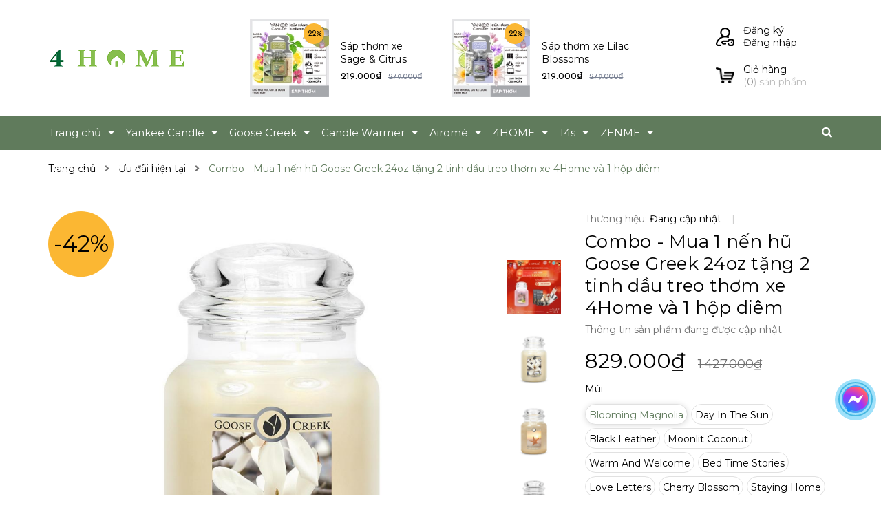

--- FILE ---
content_type: text/html; charset=utf-8
request_url: https://4homevietnam.vn/combo-mua-1-nen-hu-goose-greek-24oz-tang-1-chup-nen-trang-tri-1
body_size: 26806
content:
<!DOCTYPE html>
<html lang="vi">
	<head>
		<meta charset="UTF-8" />
		<meta name="viewport" content="width=device-width, initial-scale=1, maximum-scale=1">			
		<title>
			Combo - Mua 1 nến hũ Goose Greek 24oz tặng 2 tinh dầu treo thơm xe 4Home và 1 hộp diêm
			
			
			 4HOME			
		</title>
		<!-- ================= Page description ================== -->
		
		<meta name="description" content="- Quà tặng sẽ được đóng gói kèm với sản phẩm">
		
		<!-- ================= Meta ================== -->
		<meta name="keywords" content="Combo - Mua 1 nến hũ Goose Greek 24oz tặng 2 tinh dầu treo thơm xe 4Home và 1 hộp diêm, Ưu đãi hiện tại, 4HOME, 4homevietnam.vn"/>		
		<link rel="canonical" href="https://4homevietnam.vn/combo-mua-1-nen-hu-goose-greek-24oz-tang-1-chup-nen-trang-tri-1"/>
		<meta name='revisit-after' content='1 days' />

		
		<meta name="robots" content="noodp,index,follow" />
		
		<!-- ================= Favicon ================== -->
		
		<link rel="icon" href="//bizweb.dktcdn.net/100/390/413/themes/770850/assets/favicon.png?1766999748481" type="image/x-icon" />
		
		<!-- ================= Google Fonts ================== -->
		
		
		
		<link href="//fonts.googleapis.com/css?family=Montserrat:400,700" rel="stylesheet" type="text/css" media="all" />
		
		
		
		


		<!-- Facebook Open Graph meta tags -->
		

	<meta property="og:type" content="product">
	<meta property="og:title" content="Combo - Mua 1 nến hũ Goose Greek 24oz tặng 2 tinh dầu treo thơm xe 4Home và 1 hộp diêm">
	
		<meta property="og:image" content="https://bizweb.dktcdn.net/thumb/grande/100/390/413/products/4home-deal-13-100-25c8c477-8901-4720-9365-eff9f76bfc24.jpg?v=1767168005943">
		<meta property="og:image:secure_url" content="https://bizweb.dktcdn.net/thumb/grande/100/390/413/products/4home-deal-13-100-25c8c477-8901-4720-9365-eff9f76bfc24.jpg?v=1767168005943">
	
		<meta property="og:image" content="https://bizweb.dktcdn.net/thumb/grande/100/390/413/products/1-b8ddd629-10e7-4b9c-806e-93ecd292c093.png?v=1767168007840">
		<meta property="og:image:secure_url" content="https://bizweb.dktcdn.net/thumb/grande/100/390/413/products/1-b8ddd629-10e7-4b9c-806e-93ecd292c093.png?v=1767168007840">
	
		<meta property="og:image" content="https://bizweb.dktcdn.net/thumb/grande/100/390/413/products/2-05926e10-b39f-48ce-ae81-c0b93f4622dd.png?v=1767168007840">
		<meta property="og:image:secure_url" content="https://bizweb.dktcdn.net/thumb/grande/100/390/413/products/2-05926e10-b39f-48ce-ae81-c0b93f4622dd.png?v=1767168007840">
	
	<meta property="og:price:amount" content="829.000">
	<meta property="og:price:currency" content="VND">

<meta property="og:description" content="- Quà tặng sẽ được đóng gói kèm với sản phẩm">
<meta property="og:url" content="https://4homevietnam.vn/combo-mua-1-nen-hu-goose-greek-24oz-tang-1-chup-nen-trang-tri-1">
<meta property="og:site_name" content="4HOME">		
		
<script type="application/ld+json">
        {
        "@context": "http://schema.org",
        "@type": "BreadcrumbList",
        "itemListElement": 
        [
            {
                "@type": "ListItem",
                "position": 1,
                "item": 
                {
                  "@id": "https://4homevietnam.vn",
                  "name": "Trang chủ"
                }
            },
      
            {
                "@type": "ListItem",
                "position": 2,
                "item": 
                {
                  "@id": "https://4homevietnam.vn/combo-mua-1-nen-hu-goose-greek-24oz-tang-1-chup-nen-trang-tri-1",
                  "name": "Combo - Mua 1 nến hũ Goose Greek 24oz tặng 2 tinh dầu treo thơm xe 4Home và 1 hộp diêm"
                }
            }
      
        
      
      
      
      
    
        ]
        }
</script>

		<!-- Plugin CSS -->


		<script>
			var template = 'product';
		</script>
		<link rel="stylesheet" href="https://use.fontawesome.com/releases/v5.0.13/css/all.css" integrity="sha384-DNOHZ68U8hZfKXOrtjWvjxusGo9WQnrNx2sqG0tfsghAvtVlRW3tvkXWZh58N9jp" crossorigin="anonymous">
		<link href="https://fonts.googleapis.com/css?family=Muli:400,600,700&amp;subset=vietnamese" rel="stylesheet">
		<link href="https://fonts.googleapis.com/css?family=Quicksand:400,700&amp;subset=vietnamese" rel="stylesheet">
		<link href="https://fonts.googleapis.com/css?family=Josefin+Sans:400,700&amp;subset=vietnamese" rel="stylesheet">
		<!-- Plugin CSS -->			
		<link href="//bizweb.dktcdn.net/100/390/413/themes/770850/assets/plugin.scss.css?1766999748481" rel="stylesheet" type="text/css" media="all" />
		<!-- Build Main CSS -->								
		<link href="//bizweb.dktcdn.net/100/390/413/themes/770850/assets/base.scss.css?1766999748481" rel="stylesheet" type="text/css" media="all" />		
		<link href="//bizweb.dktcdn.net/100/390/413/themes/770850/assets/style.scss.css?1766999748481" rel="stylesheet" type="text/css" media="all" />		
		<link href="//bizweb.dktcdn.net/100/390/413/themes/770850/assets/module.scss.css?1766999748481" rel="stylesheet" type="text/css" media="all" />
		<link href="//bizweb.dktcdn.net/100/390/413/themes/770850/assets/responsive.scss.css?1766999748481" rel="stylesheet" type="text/css" media="all" />
		<link href="//bizweb.dktcdn.net/100/390/413/themes/770850/assets/edit.scss.css?1766999748481" rel="stylesheet" type="text/css" media="all" />
		<!-- Header JS -->	
		<script src="//bizweb.dktcdn.net/100/390/413/themes/770850/assets/jquery-2.2.3.min.js?1766999748481" type="text/javascript"></script>
		<!-- Bizweb javascript customer -->
		

		<!-- Bizweb conter for header -->
		<script>
	var Bizweb = Bizweb || {};
	Bizweb.store = '4car.mysapo.net';
	Bizweb.id = 390413;
	Bizweb.theme = {"id":770850,"name":"4Car - Main","role":"main"};
	Bizweb.template = 'product';
	if(!Bizweb.fbEventId)  Bizweb.fbEventId = 'xxxxxxxx-xxxx-4xxx-yxxx-xxxxxxxxxxxx'.replace(/[xy]/g, function (c) {
	var r = Math.random() * 16 | 0, v = c == 'x' ? r : (r & 0x3 | 0x8);
				return v.toString(16);
			});		
</script>
<script>
	(function () {
		function asyncLoad() {
			var urls = ["https://google-shopping.sapoapps.vn/conversion-tracker/global-tag/4082.js?store=4car.mysapo.net","https://google-shopping.sapoapps.vn/conversion-tracker/event-tag/4082.js?store=4car.mysapo.net","//newproductreviews.sapoapps.vn/assets/js/productreviews.min.js?store=4car.mysapo.net"];
			for (var i = 0; i < urls.length; i++) {
				var s = document.createElement('script');
				s.type = 'text/javascript';
				s.async = true;
				s.src = urls[i];
				var x = document.getElementsByTagName('script')[0];
				x.parentNode.insertBefore(s, x);
			}
		};
		window.attachEvent ? window.attachEvent('onload', asyncLoad) : window.addEventListener('load', asyncLoad, false);
	})();
</script>


<script>
	window.BizwebAnalytics = window.BizwebAnalytics || {};
	window.BizwebAnalytics.meta = window.BizwebAnalytics.meta || {};
	window.BizwebAnalytics.meta.currency = 'VND';
	window.BizwebAnalytics.tracking_url = '/s';

	var meta = {};
	
	meta.product = {"id": 27843173, "vendor": "", "name": "Combo - Mua 1 nến hũ Goose Greek 24oz tặng 2 tinh dầu treo thơm xe 4Home và 1 hộp diêm",
	"type": "", "price": 829000 };
	
	
	for (var attr in meta) {
	window.BizwebAnalytics.meta[attr] = meta[attr];
	}
</script>

	
		<script src="/dist/js/stats.min.js?v=96f2ff2"></script>
	












		<link href="//bizweb.dktcdn.net/100/390/413/themes/770850/assets/iwish.css?1766999748481" rel="stylesheet" type="text/css" media="all" />
		<script>var ProductReviewsAppUtil=ProductReviewsAppUtil || {};ProductReviewsAppUtil.store={name: '4HOME'};</script>
	</head>
	<body>
		<div class="hidden-md hidden-lg opacity_menu"></div>
		<!-- Main content -->
		<!-- Menu mobile -->
<div id="mySidenav" class="sidenav menu_mobile hidden-md hidden-lg">
	<div class="top_menu_mobile">
		<span class="close_menu">
		</span>
	</div>
	<div class="content_memu_mb">
		<div class="link_list_mobile">
			<ul class="ct-mobile hidden">
				

			</ul>
			<ul class="ct-mobile">
				
				<li class="level0 level-top parent level_ico">
					<a href="/">Trang chủ</a>
					
					<i class="ti-plus hide_close"></i>
					<ul class="level0 sub-menu" style="display:none;">
						
					</ul>
					
				</li>
				
				<li class="level0 level-top parent level_ico">
					<a href="/">Yankee Candle</a>
					
					<i class="ti-plus hide_close"></i>
					<ul class="level0 sub-menu" style="display:none;">
						
						<li class="level1">
							<a href="/nen-ly-tron-sap-dau-nanh"><span>Nến ly tròn sáp đậu nành</span></a>
							
							<i class="ti-plus hide_close"></i>
							<ul class="level1 sub-menu" style="display:none;">
								
								<li class="level2">
									<a href="/nen-ly-tron-sap-dau-nanh-size-s"><span>Nến ly tròn sáp đậu nành size S</span></a>
								</li>
								
								<li class="level2">
									<a href="/nen-ly-tron-sap-dau-nanh-size-l"><span>Nến ly tròn sáp đậu nành size L</span></a>
								</li>
								
								<li class="level2">
									<a href="/nen-ly-tron-sap-dau-nanh-size-m"><span>Nến ly tròn sáp đậu nành size M</span></a>
								</li>
								
							</ul>
							
						</li>
						
						<li class="level1">
							<a href="/nen-hu"><span>Nến Hũ</span></a>
							
							<i class="ti-plus hide_close"></i>
							<ul class="level1 sub-menu" style="display:none;">
								
								<li class="level2">
									<a href="/size-l"><span>Nến Hũ L</span></a>
								</li>
								
								<li class="level2">
									<a href="/size-m"><span>Nến Hũ M</span></a>
								</li>
								
								<li class="level2">
									<a href="/nen-hu-s"><span>Nến Hũ S</span></a>
								</li>
								
							</ul>
							
						</li>
						
						<li class="level1">
							<a href="/nen-ly-vuong-elevation"><span>Nến Ly Vuông Elevation</span></a>
							
							<i class="ti-plus hide_close"></i>
							<ul class="level1 sub-menu" style="display:none;">
								
								<li class="level2">
									<a href="/nen-ly-vuong-l"><span>Nến ly vuông L</span></a>
								</li>
								
								<li class="level2">
									<a href="/nen-ly-vuong-m"><span>Nến ly vuông M</span></a>
								</li>
								
								<li class="level2">
									<a href="/nen-ly-vuong-s"><span>Nến ly vuông S</span></a>
								</li>
								
							</ul>
							
						</li>
						
						<li class="level1">
							<a href="/nen-tealight"><span>Nến Tealight</span></a>
							
						</li>
						
						<li class="level1">
							<a href="/sap-gel-thom"><span>Sáp Gel thơm</span></a>
							
						</li>
						
						<li class="level1">
							<a href="/nen-ly-mini"><span>Nến ly Mini</span></a>
							
						</li>
						
						<li class="level1">
							<a href="/tinh-dau-tan-huong-yankee-candle"><span>Tinh dầu tán hương Yankee Candle</span></a>
							
							<i class="ti-plus hide_close"></i>
							<ul class="level1 sub-menu" style="display:none;">
								
								<li class="level2">
									<a href="/tinh-dau-tan-huong-dang-nuoc"><span>Dạng thanh</span></a>
								</li>
								
								<li class="level2">
									<a href="/tinh-dau-tan-huong-dang-nuoc-1"><span>Dạng nước</span></a>
								</li>
								
								<li class="level2">
									<a href="/refill-tinh-dau-tan-huong-dang-thanh"><span>Refill dạng thanh</span></a>
								</li>
								
							</ul>
							
						</li>
						
						<li class="level1">
							<a href="/tinh-dau"><span>Tinh dầu</span></a>
							
						</li>
						
						<li class="level1">
							<a href="/tinh-dau-xit-dam-dac"><span>Tinh dầu xịt đậm đặc</span></a>
							
						</li>
						
						<li class="level1">
							<a href="/sap-thom-xe"><span>Sáp Thơm Xe</span></a>
							
						</li>
						
						<li class="level1">
							<a href="/kep-thom-xe"><span>Kẹp Thơm Xe</span></a>
							
						</li>
						
						<li class="level1">
							<a href="/phu-kien"><span>Phụ kiện nến</span></a>
							
							<i class="ti-plus hide_close"></i>
							<ul class="level1 sub-menu" style="display:none;">
								
								<li class="level2">
									<a href="/candle-ring"><span>Candle Ring</span></a>
								</li>
								
								<li class="level2">
									<a href="/chup-nen-trang-tri-1"><span>Chụp nến trang trí</span></a>
								</li>
								
							</ul>
							
						</li>
						
						<li class="level1">
							<a href="/nen-ly-bau-yankee-candle"><span>Nến ly bầu</span></a>
							
						</li>
						
						<li class="level1">
							<a href="/giay-thom-xe"><span>Giấy Thơm Xe</span></a>
							
						</li>
						
						<li class="level1">
							<a href="/que-thom-xe"><span>Que Thơm Xe</span></a>
							
							<i class="ti-plus hide_close"></i>
							<ul class="level1 sub-menu" style="display:none;">
								
							</ul>
							
						</li>
						
					</ul>
					
				</li>
				
				<li class="level0 level-top parent level_ico">
					<a href="/">Goose Creek</a>
					
					<i class="ti-plus hide_close"></i>
					<ul class="level0 sub-menu" style="display:none;">
						
						<li class="level1">
							<a href="/gioi-thieu-goose-creek"><span>Giới thiệu Goose Creek</span></a>
							
						</li>
						
						<li class="level1">
							<a href="/nen-ly-sap-dau-nanh"><span>Nến ly sáp đậu nành</span></a>
							
						</li>
						
						<li class="level1">
							<a href="/nen-hu-1"><span>Nến hũ 24oz</span></a>
							
						</li>
						
						<li class="level1">
							<a href="/nen-ly-3-bac-aromatherapy"><span>Nến ly 3 bấc sáp đậu nành Aromatherapy</span></a>
							
						</li>
						
						<li class="level1">
							<a href="/nen-ly-3-bac-for-men"><span>Nến ly 3 bấc sáp đậu nành (For men)</span></a>
							
						</li>
						
						<li class="level1">
							<a href="/nen-ly-3-bac-sap-dau-nanh"><span>Nến ly 3 bấc sáp đậu nành</span></a>
							
						</li>
						
					</ul>
					
				</li>
				
				<li class="level0 level-top parent level_ico">
					<a href="/">Candle Warmer</a>
					
					<i class="ti-plus hide_close"></i>
					<ul class="level0 sub-menu" style="display:none;">
						
						<li class="level1">
							<a href="/den-dot-nen-1"><span>Đèn đốt nến</span></a>
							
						</li>
						
						<li class="level1">
							<a href="/den-khuech-tan-huong-thom"><span>Đèn Khuếch Tán Hương Thơm</span></a>
							
						</li>
						
						<li class="level1">
							<a href="/may-khuech-tan-huong-thom-2-in-1"><span>Máy Khuếch Tán Hương Thơm 2 in 1</span></a>
							
						</li>
						
						<li class="level1">
							<a href="/sap-thom-candle-warmer"><span>Sáp thơm Candle Warmer</span></a>
							
						</li>
						
						<li class="level1">
							<a href="/bong-den"><span>Bóng Đèn</span></a>
							
						</li>
						
					</ul>
					
				</li>
				
				<li class="level0 level-top parent level_ico">
					<a href="/">Airomé</a>
					
					<i class="ti-plus hide_close"></i>
					<ul class="level0 sub-menu" style="display:none;">
						
						<li class="level1">
							<a href="/tinh-dau-airome"><span>Tinh dầu Airomé</span></a>
							
						</li>
						
						<li class="level1">
							<a href="/den-khuech-tan-tinh-dau"><span>Đèn Khuếch Tán Tinh Dầu</span></a>
							
						</li>
						
						<li class="level1">
							<a href="/kep-gom-toa-huong-1"><span>Kẹp gốm tỏa hương</span></a>
							
						</li>
						
						<li class="level1">
							<a href="/lo-gom-trang-tri-toa-huong"><span>Lọ gốm trang trí tỏa hương</span></a>
							
						</li>
						
					</ul>
					
				</li>
				
				<li class="level0 level-top parent level_ico">
					<a href="/">4HOME</a>
					
					<i class="ti-plus hide_close"></i>
					<ul class="level0 sub-menu" style="display:none;">
						
						<li class="level1">
							<a href="/tinh-dau-tan-huong-4home-100ml"><span>Tinh dầu tán hương 4HOME</span></a>
							
						</li>
						
						<li class="level1">
							<a href="/den-dot-nen-4home"><span>Đèn đốt nến 4HOME</span></a>
							
						</li>
						
						<li class="level1">
							<a href="/tui-chuom-mat-thao-moc"><span>Túi chườm mắt thảo mộc 4HOME</span></a>
							
						</li>
						
						<li class="level1">
							<a href="/tinh-dau-treo-thom-4home"><span>Tinh dầu treo thơm 4HOME</span></a>
							
						</li>
						
						<li class="level1">
							<a href="/tinh-dau-4home-10ml"><span>Tinh dầu 4HOME</span></a>
							
						</li>
						
						<li class="level1">
							<a href="/den-dot-nen-hen-gio"><span>Đèn đốt nến hẹn giờ</span></a>
							
						</li>
						
						<li class="level1">
							<a href="/kep-thom-xe-4home"><span>Kẹp thơm xe 4Home</span></a>
							
						</li>
						
						<li class="level1">
							<a href="/sap-gel-4home"><span>Sáp gel 4Home</span></a>
							
						</li>
						
					</ul>
					
				</li>
				
				<li class="level0 level-top parent level_ico">
					<a href="/">14s</a>
					
					<i class="ti-plus hide_close"></i>
					<ul class="level0 sub-menu" style="display:none;">
						
						<li class="level1">
							<a href="/loi-loc-nuoc-4home"><span>Lõi lọc nước 14s Shower Filter</span></a>
							
						</li>
						
					</ul>
					
				</li>
				
				<li class="level0 level-top parent level_ico">
					<a href="/tinh-dau-tan-huong-zenme-1">ZENME</a>
					
					<i class="ti-plus hide_close"></i>
					<ul class="level0 sub-menu" style="display:none;">
						
						<li class="level1">
							<a href="/tinh-dau-tan-huong-zenme-1"><span>Tinh dầu tán hương ZENME</span></a>
							
						</li>
						
						<li class="level1">
							<a href="/nen-ly-giang-sinh-zenme"><span>Nến ly giáng sinh ZENME</span></a>
							
						</li>
						
						<li class="level1">
							<a href="/nen-ly-zenme-candle"><span>Nến ly ZENME CANDLE</span></a>
							
						</li>
						
					</ul>
					
				</li>
				
				<li class="level0 level-top parent level_ico">
					<a href="/bio-corner">Bio Corner</a>
					
					<i class="ti-plus hide_close"></i>
					<ul class="level0 sub-menu" style="display:none;">
						
						<li class="level1">
							<a href="/hat-dieu-nuong-huu-co"><span>Hạt điều nướng hữu cơ</span></a>
							
						</li>
						
						<li class="level1">
							<a href="/bo-hat-dieu-huu-co"><span>Bơ hạt điều hữu cơ</span></a>
							
						</li>
						
					</ul>
					
				</li>
				
				<li class="level0 level-top parent level_ico">
					<a href="/khuyen-mai">Tin tức</a>
					
					<i class="ti-plus hide_close"></i>
					<ul class="level0 sub-menu" style="display:none;">
						
					</ul>
					
				</li>
				
			</ul>
			<ul class="ct-mobile login_mobile">
				
				<li class="level0 level-top parent level_ico"><a class="iWishView" href="javascript:;" data-customer-id="0" title="Danh sách yêu thích"><i class="fas fa-heart"></i>Danh sách yêu thích</a></li>
				
			</ul>
		</div>
	</div>
</div>
<!-- End -->
<header class="header">
	<div class="mid-header wid_100">
		<div class="container">
			<div class="row">
				<div class="content_header">
					<div class="header-main">
						<div class="col-lg-3 col-md-3 col-sm-6 col-xs-12">
							<div class="logo flex_155">
								
								<a href="/" class="logo-wrapper ">					
									<img src="//bizweb.dktcdn.net/100/390/413/themes/770850/assets/logo.png?1766999748481" alt="logo 4HOME">					
								</a>
								
							</div>
						</div>
						<div class="col-lg-6 col-md-6 hidden-sm hidden-xs">
							
							<div class="related-products">
								<div class="product-mini-lists flex_155 row">

									
									
									<div class="owl_product_item_content owl-carousel not-nav2 not-dot2" data-loop="true" data-dot="false" data-nav='false' data-lg-items='2' data-md-items='2' data-sm-items='1' data-xs-items="1" data-margin='0'>
										 											
										<div class="products itemss col-lg-12 col-md-12">	
											<div class="item_small">
												




 















		   
		   
		   
		   
		   














<div class="product-mini-item clearfix  on-sale">
	<a href="/sap-thom-xe-bahama-breeze" class="product-img">
		<img src="//bizweb.dktcdn.net/thumb/compact/100/390/413/products/yankee-hinhdaidien-sap-thom-tang-huong-01.jpg?v=1670647776687" alt="Sáp Thơm Xe Bahama Breeze">
		<!-- Tag label sale -->
		
		<div class="tagdacbiet_sale sale-flash">
			 
22% 

		</div>
		
		<!-- End label sale -->
	</a>

	<div class="product-info"> 
		<h3><a href="/sap-thom-xe-bahama-breeze" title="Sáp Thơm Xe Bahama Breeze" class="product-name text3line">Sáp Thơm Xe Bahama Breeze</a></h3>
		<div class="sapo-product-reviews-badge" data-id="18272598"></div>
		<div class="price-box">
			
			
		
		<span class="price"><span class="price product-price">219.000₫</span> </span> <!-- Giá Khuyến mại -->

		<span class="old-price"><del class="sale-price">279.000₫</del> </span> <!-- Giá gốc -->
		
		
		

	</div>
</div>
</div>
											</div>
										</div>
										 											
										<div class="products itemss col-lg-12 col-md-12">	
											<div class="item_small">
												




 















		   
		   
		   
		   
		   














<div class="product-mini-item clearfix  on-sale">
	<a href="/sap-thom-xe-sage-citrus" class="product-img">
		<img src="//bizweb.dktcdn.net/thumb/compact/100/390/413/products/yankee-hinhdaidien-sap-thom-tang-huong-10.jpg?v=1670647808347" alt="Sáp thơm xe Sage & Citrus">
		<!-- Tag label sale -->
		
		<div class="tagdacbiet_sale sale-flash">
			 
22% 

		</div>
		
		<!-- End label sale -->
	</a>

	<div class="product-info"> 
		<h3><a href="/sap-thom-xe-sage-citrus" title="Sáp thơm xe Sage & Citrus" class="product-name text3line">Sáp thơm xe Sage & Citrus</a></h3>
		<div class="sapo-product-reviews-badge" data-id="18272073"></div>
		<div class="price-box">
			
			
		
		<span class="price"><span class="price product-price">219.000₫</span> </span> <!-- Giá Khuyến mại -->

		<span class="old-price"><del class="sale-price">279.000₫</del> </span> <!-- Giá gốc -->
		
		
		

	</div>
</div>
</div>
											</div>
										</div>
										 											
										<div class="products itemss col-lg-12 col-md-12">	
											<div class="item_small">
												




 















		   
		   
		   
		   
		   














<div class="product-mini-item clearfix  on-sale">
	<a href="/sap-thom-xe-lilac-blossoms" class="product-img">
		<img src="//bizweb.dktcdn.net/thumb/compact/100/390/413/products/yankee-hinhdaidien-sap-thom-tang-huong-06.jpg?v=1670647914767" alt="Sáp thơm xe Lilac Blossoms">
		<!-- Tag label sale -->
		
		<div class="tagdacbiet_sale sale-flash">
			 
22% 

		</div>
		
		<!-- End label sale -->
	</a>

	<div class="product-info"> 
		<h3><a href="/sap-thom-xe-lilac-blossoms" title="Sáp thơm xe Lilac Blossoms" class="product-name text3line">Sáp thơm xe Lilac Blossoms</a></h3>
		<div class="sapo-product-reviews-badge" data-id="18271853"></div>
		<div class="price-box">
			
			
		
		<span class="price"><span class="price product-price">219.000₫</span> </span> <!-- Giá Khuyến mại -->

		<span class="old-price"><del class="sale-price">279.000₫</del> </span> <!-- Giá gốc -->
		
		
		

	</div>
</div>
</div>
											</div>
										</div>
										
									</div>
								</div>
							</div>
							
						</div>
						<div class="col-lg-3 col-md-3 col-sm-6 col-xs-12 user_cart_style">
							<div class="content_ user_1">
								<div class="left_ icon_img">
									<img src="//bizweb.dktcdn.net/100/390/413/themes/770850/assets/i_user.png?1766999748481" alt="4HOME">	
								</div>
								<ul class="right_ login_and_register">
									
									<li><a href="/account/register">Đăng ký</a></li>
									<li><a href="/account/login">Đăng nhập</a></li>
									
								</ul>
							</div>
							<div class="top-cart-contain f-right">
								<div class="mini-cart text-xs-center">
									<div class="content_ heading-cart cart_header">
										<a class="left_ img_hover_cart" href="/cart" title="Giỏ hàng">
											<img src="//bizweb.dktcdn.net/100/390/413/themes/770850/assets/i_cart.png?1766999748481" alt="4HOME">
										</a>
										<div class="right_ content_cart_header">
											<a class="bg_cart" href="/cart" title="Giỏ hàng">
												<span class="text-giohang">Giỏ hàng</span>
												(<span class="count_item count_item_pr">0</span>) sản phẩm
											</a>
										</div>
									</div>
									<div class="none top-cart-content scrolllink">					
										<ul id="cart-sidebar" class="mini-products-list count_li">
											<li class="action">
												<ul>
													<li class="li-fix-1">
														<i class="fas fa-check-circle"></i> <span>Thêm vào giỏ hàng thành công</span>
													</li>
													<li class="li-fix-2" style="">
														<div class="actions">
															<a href="/cart" class="btn btn-primary" title="Xem giỏ hàng">
																<span>Xem giỏ hàng và thanh toán</span>
															</a>
														</div>
													</li>
												</ul>
											</li>
										</ul>
									</div>
								</div>
							</div>
						</div>	
					</div>
				</div>
			</div>
		</div>
	</div>
	<div class="menu_search_mobi hidden-md hidden-lg">
		<div class="menu-bar-h nav-mobile-button hidden-md hidden-lg">
			<i class="fas fa-bars"></i> Danh mục
		</div>
		<div class="search_mobile showsearchfromtop hidden-md hidden-lg">
			<div class="search_button_mobile">
				<button class="btn icon-fallback-text">
					<span class="fas fa-search" ></span> 
				</button>
			</div>
		</div>
		<div class="searchboxlager hidden-lg">
			<div class="searchfromtop">
				<form action="/search" method="get" autocomplete="off">
					<input type="text" class="form-control" maxlength="70" name="query" id="search" placeholder="Nhập từ khóa tìm kiếm và ấn enter ...">                           
				</form>
			</div>
		</div>
	</div>
	<div class="wrap_main hidden-xs hidden-sm">
	<div class="container">
		<div class="row">
			<div class="col-lg-10 col-md-10 col-sm-12 col-xs-12">
				<div class="bg-header-nav hidden-xs hidden-sm">
					<div>
						<div class= "row row-noGutter-2">
							<nav class="header-nav">
								<ul class="item_big">
									
									
									

									<li class="nav-item ">
										<a class="a-img" href="/">
											<span>Trang chủ</span><i class="fa fa-caret-down"></i>
										</a>
										<ul class="item_small hidden-sm hidden-xs">
											
										</ul>
									</li>

									
									
									
									

									<li class="nav-item ">
										<a class="a-img" href="/">
											<span>Yankee Candle</span><i class="fa fa-caret-down"></i>
										</a>
										<ul class="item_small hidden-sm hidden-xs">
											
											<li>
												<a href="/nen-ly-tron-sap-dau-nanh" title="">Nến ly tròn sáp đậu nành <i class="fa fa-caret-right"></i></a>
												
												<ul>
													
													<li>
														<a href="/nen-ly-tron-sap-dau-nanh-size-s" title="">Nến ly tròn sáp đậu nành size S</a>
													</li>
													
													<li>
														<a href="/nen-ly-tron-sap-dau-nanh-size-l" title="">Nến ly tròn sáp đậu nành size L</a>
													</li>
													
													<li>
														<a href="/nen-ly-tron-sap-dau-nanh-size-m" title="">Nến ly tròn sáp đậu nành size M</a>
													</li>
													
												</ul>
												
											</li>
											
											<li>
												<a href="/nen-hu" title="">Nến Hũ <i class="fa fa-caret-right"></i></a>
												
												<ul>
													
													<li>
														<a href="/size-l" title="">Nến Hũ L</a>
													</li>
													
													<li>
														<a href="/size-m" title="">Nến Hũ M</a>
													</li>
													
													<li>
														<a href="/nen-hu-s" title="">Nến Hũ S</a>
													</li>
													
												</ul>
												
											</li>
											
											<li>
												<a href="/nen-ly-vuong-elevation" title="">Nến Ly Vuông Elevation <i class="fa fa-caret-right"></i></a>
												
												<ul>
													
													<li>
														<a href="/nen-ly-vuong-l" title="">Nến ly vuông L</a>
													</li>
													
													<li>
														<a href="/nen-ly-vuong-m" title="">Nến ly vuông M</a>
													</li>
													
													<li>
														<a href="/nen-ly-vuong-s" title="">Nến ly vuông S</a>
													</li>
													
												</ul>
												
											</li>
											
											<li>
												<a href="/nen-tealight" title="">Nến Tealight </a>
												
											</li>
											
											<li>
												<a href="/sap-gel-thom" title="">Sáp Gel thơm </a>
												
											</li>
											
											<li>
												<a href="/nen-ly-mini" title="">Nến ly Mini </a>
												
											</li>
											
											<li>
												<a href="/tinh-dau-tan-huong-yankee-candle" title="">Tinh dầu tán hương Yankee Candle <i class="fa fa-caret-right"></i></a>
												
												<ul>
													
													<li>
														<a href="/tinh-dau-tan-huong-dang-nuoc" title="">Dạng thanh</a>
													</li>
													
													<li>
														<a href="/tinh-dau-tan-huong-dang-nuoc-1" title="">Dạng nước</a>
													</li>
													
													<li>
														<a href="/refill-tinh-dau-tan-huong-dang-thanh" title="">Refill dạng thanh</a>
													</li>
													
												</ul>
												
											</li>
											
											<li>
												<a href="/tinh-dau" title="">Tinh dầu </a>
												
											</li>
											
											<li>
												<a href="/tinh-dau-xit-dam-dac" title="">Tinh dầu xịt đậm đặc </a>
												
											</li>
											
											<li>
												<a href="/sap-thom-xe" title="">Sáp Thơm Xe </a>
												
											</li>
											
											<li>
												<a href="/kep-thom-xe" title="">Kẹp Thơm Xe </a>
												
											</li>
											
											<li>
												<a href="/phu-kien" title="">Phụ kiện nến <i class="fa fa-caret-right"></i></a>
												
												<ul>
													
													<li>
														<a href="/candle-ring" title="">Candle Ring</a>
													</li>
													
													<li>
														<a href="/chup-nen-trang-tri-1" title="">Chụp nến trang trí</a>
													</li>
													
												</ul>
												
											</li>
											
											<li>
												<a href="/nen-ly-bau-yankee-candle" title="">Nến ly bầu </a>
												
											</li>
											
											<li>
												<a href="/giay-thom-xe" title="">Giấy Thơm Xe </a>
												
											</li>
											
											<li>
												<a href="/que-thom-xe" title="">Que Thơm Xe <i class="fa fa-caret-right"></i></a>
												
												<ul>
													
												</ul>
												
											</li>
											
										</ul>
									</li>

									
									
									
									

									<li class="nav-item ">
										<a class="a-img" href="/">
											<span>Goose Creek</span><i class="fa fa-caret-down"></i>
										</a>
										<ul class="item_small hidden-sm hidden-xs">
											
											<li>
												<a href="/gioi-thieu-goose-creek" title="">Giới thiệu Goose Creek </a>
												
											</li>
											
											<li>
												<a href="/nen-ly-sap-dau-nanh" title="">Nến ly sáp đậu nành </a>
												
											</li>
											
											<li>
												<a href="/nen-hu-1" title="">Nến hũ 24oz </a>
												
											</li>
											
											<li>
												<a href="/nen-ly-3-bac-aromatherapy" title="">Nến ly 3 bấc sáp đậu nành Aromatherapy </a>
												
											</li>
											
											<li>
												<a href="/nen-ly-3-bac-for-men" title="">Nến ly 3 bấc sáp đậu nành (For men) </a>
												
											</li>
											
											<li>
												<a href="/nen-ly-3-bac-sap-dau-nanh" title="">Nến ly 3 bấc sáp đậu nành </a>
												
											</li>
											
										</ul>
									</li>

									
									
									
									

									<li class="nav-item ">
										<a class="a-img" href="/">
											<span>Candle Warmer</span><i class="fa fa-caret-down"></i>
										</a>
										<ul class="item_small hidden-sm hidden-xs">
											
											<li>
												<a href="/den-dot-nen-1" title="">Đèn đốt nến </a>
												
											</li>
											
											<li>
												<a href="/den-khuech-tan-huong-thom" title="">Đèn Khuếch Tán Hương Thơm </a>
												
											</li>
											
											<li>
												<a href="/may-khuech-tan-huong-thom-2-in-1" title="">Máy Khuếch Tán Hương Thơm 2 in 1 </a>
												
											</li>
											
											<li>
												<a href="/sap-thom-candle-warmer" title="">Sáp thơm Candle Warmer </a>
												
											</li>
											
											<li>
												<a href="/bong-den" title="">Bóng Đèn </a>
												
											</li>
											
										</ul>
									</li>

									
									
									
									

									<li class="nav-item ">
										<a class="a-img" href="/">
											<span>Airomé</span><i class="fa fa-caret-down"></i>
										</a>
										<ul class="item_small hidden-sm hidden-xs">
											
											<li>
												<a href="/tinh-dau-airome" title="">Tinh dầu Airomé </a>
												
											</li>
											
											<li>
												<a href="/den-khuech-tan-tinh-dau" title="">Đèn Khuếch Tán Tinh Dầu </a>
												
											</li>
											
											<li>
												<a href="/kep-gom-toa-huong-1" title="">Kẹp gốm tỏa hương </a>
												
											</li>
											
											<li>
												<a href="/lo-gom-trang-tri-toa-huong" title="">Lọ gốm trang trí tỏa hương </a>
												
											</li>
											
										</ul>
									</li>

									
									
									
									

									<li class="nav-item ">
										<a class="a-img" href="/">
											<span>4HOME</span><i class="fa fa-caret-down"></i>
										</a>
										<ul class="item_small hidden-sm hidden-xs">
											
											<li>
												<a href="/tinh-dau-tan-huong-4home-100ml" title="">Tinh dầu tán hương 4HOME </a>
												
											</li>
											
											<li>
												<a href="/den-dot-nen-4home" title="">Đèn đốt nến 4HOME </a>
												
											</li>
											
											<li>
												<a href="/tui-chuom-mat-thao-moc" title="">Túi chườm mắt thảo mộc 4HOME </a>
												
											</li>
											
											<li>
												<a href="/tinh-dau-treo-thom-4home" title="">Tinh dầu treo thơm 4HOME </a>
												
											</li>
											
											<li>
												<a href="/tinh-dau-4home-10ml" title="">Tinh dầu 4HOME </a>
												
											</li>
											
											<li>
												<a href="/den-dot-nen-hen-gio" title="">Đèn đốt nến hẹn giờ </a>
												
											</li>
											
											<li>
												<a href="/kep-thom-xe-4home" title="">Kẹp thơm xe 4Home </a>
												
											</li>
											
											<li>
												<a href="/sap-gel-4home" title="">Sáp gel 4Home </a>
												
											</li>
											
										</ul>
									</li>

									
									
									
									

									<li class="nav-item ">
										<a class="a-img" href="/">
											<span>14s</span><i class="fa fa-caret-down"></i>
										</a>
										<ul class="item_small hidden-sm hidden-xs">
											
											<li>
												<a href="/loi-loc-nuoc-4home" title="">Lõi lọc nước 14s Shower Filter </a>
												
											</li>
											
										</ul>
									</li>

									
									
									
									

									<li class="nav-item ">
										<a class="a-img" href="/tinh-dau-tan-huong-zenme-1">
											<span>ZENME</span><i class="fa fa-caret-down"></i>
										</a>
										<ul class="item_small hidden-sm hidden-xs">
											
											<li>
												<a href="/tinh-dau-tan-huong-zenme-1" title="">Tinh dầu tán hương ZENME </a>
												
											</li>
											
											<li>
												<a href="/nen-ly-giang-sinh-zenme" title="">Nến ly giáng sinh ZENME </a>
												
											</li>
											
											<li>
												<a href="/nen-ly-zenme-candle" title="">Nến ly ZENME CANDLE </a>
												
											</li>
											
										</ul>
									</li>

									
									
									
									

									<li class="nav-item ">
										<a class="a-img" href="/bio-corner">
											<span>Bio Corner</span><i class="fa fa-caret-down"></i>
										</a>
										<ul class="item_small hidden-sm hidden-xs">
											
											<li>
												<a href="/hat-dieu-nuong-huu-co" title="">Hạt điều nướng hữu cơ </a>
												
											</li>
											
											<li>
												<a href="/bo-hat-dieu-huu-co" title="">Bơ hạt điều hữu cơ </a>
												
											</li>
											
										</ul>
									</li>

									
									
									
									

									<li class="nav-item ">
										<a class="a-img" href="/khuyen-mai">
											<span>Tin tức</span><i class="fa fa-caret-down"></i>
										</a>
										<ul class="item_small hidden-sm hidden-xs">
											
										</ul>
									</li>

									
									
								</ul>
							</nav>
						</div>
					</div>
				</div>
			</div>
			<div class="col-lg-2 col-md-2 col-sm-12 col-xs-12">
				<div class="header_search search_form">
	<form class="input-group search-bar search_form" action="/search" method="get" role="search">		
		<input type="search" name="query" value="" placeholder="Tìm kiếm sản phẩm..." class="input-group-field st-default-search-input search-text" autocomplete="off">
		<span class="input-group-btn">
			<button class="btn icon-fallback-text">
				<i class="fas fa-search"></i>
			</button>
		</span>
	</form>
</div>
			</div>
		</div>
	</div>
</div>
</header>
<div id="menu-overlay" class=""></div>

		















<div class="breadcrumb_nobackground margin-bottom-40">
	<section class="bread-crumb">
	<span class="crumb-border"></span>
	<div class="container">
		<div class="row">
			<div class="col-xs-12 a-left">
				<ul class="breadcrumb">					
					<li class="home">
						<a  href="/" ><span >Trang chủ</span></a>						
						<span class="mr_lr">&nbsp;<i class="fa fa-angle-right"></i>&nbsp;</span>
					</li>
					
					
					<li>
						<a class="changeurl"  href="/uu-dai-hien-tai"><span >Ưu đãi hiện tại</span></a>						
						<span class="mr_lr">&nbsp;<i class="fa fa-angle-right"></i>&nbsp;</span>
					</li>
					
					<li><strong><span>Combo - Mua 1 nến hũ Goose Greek 24oz tặng 2 tinh dầu treo thơm xe 4Home và 1 hộp diêm</span></strong></li>
					
				</ul>
			</div>
		</div>
	</div>
</section>    
</div>
<section class="product margin-top-5 f-left w_100" itemscope itemtype="https://schema.org/Product">	
	<meta itemprop="url" content="//4homevietnam.vn/combo-mua-1-nen-hu-goose-greek-24oz-tang-1-chup-nen-trang-tri-1">
	<meta itemprop="name" content="Combo - Mua 1 nến hũ Goose Greek 24oz tặng 2 tinh dầu treo thơm xe 4Home và 1 hộp diêm">
	<meta itemprop="image" content="//bizweb.dktcdn.net/thumb/1024x1024/100/390/413/products/4home-deal-13-100-25c8c477-8901-4720-9365-eff9f76bfc24.jpg?v=1767168005943">

	<div class="container">
		<div class="row">
			<div class="details-product">
				<div class="product-detail-left product-images col-xs-12 col-sm-6 col-md-8 col-lg-8">
					<div class="col_large_default large-image">
						
						<a  href="//bizweb.dktcdn.net/thumb/1024x1024/100/390/413/products/4home-deal-13-100-25c8c477-8901-4720-9365-eff9f76bfc24.jpg?v=1767168005943" data-rel="prettyPhoto[product-gallery]"  class="checkurl">
							
							<img class="checkurl img-responsive" id="img_01" src="//bizweb.dktcdn.net/thumb/1024x1024/100/390/413/products/4home-deal-13-100-25c8c477-8901-4720-9365-eff9f76bfc24.jpg?v=1767168005943" alt="Combo - Mua 1 nến hũ Goose Greek 24oz tặng 2 tinh dầu treo thơm xe 4Home và 1 hộp diêm">
						</a>
						
						<div class="hidden">
							
							
							
							
							<div class="item">
								<a href="https://bizweb.dktcdn.net/100/390/413/products/1-b8ddd629-10e7-4b9c-806e-93ecd292c093.png?v=1767168007840" data-image="https://bizweb.dktcdn.net/100/390/413/products/1-b8ddd629-10e7-4b9c-806e-93ecd292c093.png?v=1767168007840" data-zoom-image="https://bizweb.dktcdn.net/100/390/413/products/1-b8ddd629-10e7-4b9c-806e-93ecd292c093.png?v=1767168007840"  data-rel="prettyPhoto[product-gallery]" >										
								</a>
							</div>	
							
							
							
							
							<div class="item">
								<a href="https://bizweb.dktcdn.net/100/390/413/products/2-05926e10-b39f-48ce-ae81-c0b93f4622dd.png?v=1767168007840" data-image="https://bizweb.dktcdn.net/100/390/413/products/2-05926e10-b39f-48ce-ae81-c0b93f4622dd.png?v=1767168007840" data-zoom-image="https://bizweb.dktcdn.net/100/390/413/products/2-05926e10-b39f-48ce-ae81-c0b93f4622dd.png?v=1767168007840"  data-rel="prettyPhoto[product-gallery]" >										
								</a>
							</div>	
							
							
							
							
							<div class="item">
								<a href="https://bizweb.dktcdn.net/100/390/413/products/3-aa53727d-1225-42c3-b048-47d8e6fc734f.png?v=1767168007840" data-image="https://bizweb.dktcdn.net/100/390/413/products/3-aa53727d-1225-42c3-b048-47d8e6fc734f.png?v=1767168007840" data-zoom-image="https://bizweb.dktcdn.net/100/390/413/products/3-aa53727d-1225-42c3-b048-47d8e6fc734f.png?v=1767168007840"  data-rel="prettyPhoto[product-gallery]" >										
								</a>
							</div>	
							
							
							
							
							<div class="item">
								<a href="https://bizweb.dktcdn.net/100/390/413/products/4-a98f9857-2310-4a48-ba93-b6b03e38b0e7.png?v=1767168007840" data-image="https://bizweb.dktcdn.net/100/390/413/products/4-a98f9857-2310-4a48-ba93-b6b03e38b0e7.png?v=1767168007840" data-zoom-image="https://bizweb.dktcdn.net/100/390/413/products/4-a98f9857-2310-4a48-ba93-b6b03e38b0e7.png?v=1767168007840"  data-rel="prettyPhoto[product-gallery]" >										
								</a>
							</div>	
							
							
							
							
							<div class="item">
								<a href="https://bizweb.dktcdn.net/100/390/413/products/5-ab52d2cf-26f5-4c3a-a30e-4f7c9f92b4db.png?v=1767168007840" data-image="https://bizweb.dktcdn.net/100/390/413/products/5-ab52d2cf-26f5-4c3a-a30e-4f7c9f92b4db.png?v=1767168007840" data-zoom-image="https://bizweb.dktcdn.net/100/390/413/products/5-ab52d2cf-26f5-4c3a-a30e-4f7c9f92b4db.png?v=1767168007840"  data-rel="prettyPhoto[product-gallery]" >										
								</a>
							</div>	
							
							
							
							
							<div class="item">
								<a href="https://bizweb.dktcdn.net/100/390/413/products/6-7ae6eac2-a32c-4b75-af0b-8cea8633f5ee.png?v=1767168007840" data-image="https://bizweb.dktcdn.net/100/390/413/products/6-7ae6eac2-a32c-4b75-af0b-8cea8633f5ee.png?v=1767168007840" data-zoom-image="https://bizweb.dktcdn.net/100/390/413/products/6-7ae6eac2-a32c-4b75-af0b-8cea8633f5ee.png?v=1767168007840"  data-rel="prettyPhoto[product-gallery]" >										
								</a>
							</div>	
							
							
							
							
							<div class="item">
								<a href="https://bizweb.dktcdn.net/100/390/413/products/7-95e60a26-313a-42e8-8603-b63896c4419a.png?v=1767168007840" data-image="https://bizweb.dktcdn.net/100/390/413/products/7-95e60a26-313a-42e8-8603-b63896c4419a.png?v=1767168007840" data-zoom-image="https://bizweb.dktcdn.net/100/390/413/products/7-95e60a26-313a-42e8-8603-b63896c4419a.png?v=1767168007840"  data-rel="prettyPhoto[product-gallery]" >										
								</a>
							</div>	
							
							
							
							
							<div class="item">
								<a href="https://bizweb.dktcdn.net/100/390/413/products/8-cb2a8493-5fea-416a-93ac-3c47fd351a28.png?v=1767168007840" data-image="https://bizweb.dktcdn.net/100/390/413/products/8-cb2a8493-5fea-416a-93ac-3c47fd351a28.png?v=1767168007840" data-zoom-image="https://bizweb.dktcdn.net/100/390/413/products/8-cb2a8493-5fea-416a-93ac-3c47fd351a28.png?v=1767168007840"  data-rel="prettyPhoto[product-gallery]" >										
								</a>
							</div>	
							
							
							
							
							<div class="item">
								<a href="https://bizweb.dktcdn.net/100/390/413/products/9.png?v=1767168007840" data-image="https://bizweb.dktcdn.net/100/390/413/products/9.png?v=1767168007840" data-zoom-image="https://bizweb.dktcdn.net/100/390/413/products/9.png?v=1767168007840"  data-rel="prettyPhoto[product-gallery]" >										
								</a>
							</div>	
							
							
							
							
							<div class="item">
								<a href="https://bizweb.dktcdn.net/100/390/413/products/10-b8c96640-c1b3-445c-8792-04dcd76adfb9.png?v=1767168007840" data-image="https://bizweb.dktcdn.net/100/390/413/products/10-b8c96640-c1b3-445c-8792-04dcd76adfb9.png?v=1767168007840" data-zoom-image="https://bizweb.dktcdn.net/100/390/413/products/10-b8c96640-c1b3-445c-8792-04dcd76adfb9.png?v=1767168007840"  data-rel="prettyPhoto[product-gallery]" >										
								</a>
							</div>	
							
							
							
							
							<div class="item">
								<a href="https://bizweb.dktcdn.net/100/390/413/products/11-1d27e40a-85fc-423c-bed5-457b819d79cd.png?v=1767168007840" data-image="https://bizweb.dktcdn.net/100/390/413/products/11-1d27e40a-85fc-423c-bed5-457b819d79cd.png?v=1767168007840" data-zoom-image="https://bizweb.dktcdn.net/100/390/413/products/11-1d27e40a-85fc-423c-bed5-457b819d79cd.png?v=1767168007840"  data-rel="prettyPhoto[product-gallery]" >										
								</a>
							</div>	
							
						</div>
						
						<span class="discount">-42%</span>
						
					</div>
					<div class="col_thumbs_visible hidden-sm hidden-xs">
						<div id="gallery_01">
							<ul class="slides">
								
								
								 
								
								<li class="item">
									
									<a class="dp-flex" href="javascript:void(0)" data-zoom-image="https://bizweb.dktcdn.net/100/390/413/products/4home-deal-13-100-25c8c477-8901-4720-9365-eff9f76bfc24.jpg?v=1767168005943">
										<img class="img_02 img-responsive" data-src="//bizweb.dktcdn.net/thumb/1024x1024/100/390/413/products/4home-deal-13-100-25c8c477-8901-4720-9365-eff9f76bfc24.jpg?v=1767168005943"  src="//bizweb.dktcdn.net/thumb/compact/100/390/413/products/4home-deal-13-100-25c8c477-8901-4720-9365-eff9f76bfc24.jpg?v=1767168005943" alt="Combo - Mua 1 nến hũ Goose Greek 24oz tặng 2 tinh dầu treo thơm xe 4Home và 1 hộp diêm" />
									</a>
									
								
								
								 
								
									<a class="dp-flex" href="javascript:void(0)" data-zoom-image="https://bizweb.dktcdn.net/100/390/413/products/1-b8ddd629-10e7-4b9c-806e-93ecd292c093.png?v=1767168007840">
										<img class="img_02 img-responsive" data-src="//bizweb.dktcdn.net/thumb/1024x1024/100/390/413/products/1-b8ddd629-10e7-4b9c-806e-93ecd292c093.png?v=1767168007840"  src="//bizweb.dktcdn.net/thumb/compact/100/390/413/products/1-b8ddd629-10e7-4b9c-806e-93ecd292c093.png?v=1767168007840" alt="Combo - Mua 1 nến hũ Goose Greek 24oz tặng 2 tinh dầu treo thơm xe 4Home và 1 hộp diêm" />
									</a>
									
								
								
								 
								
									<a class="dp-flex" href="javascript:void(0)" data-zoom-image="https://bizweb.dktcdn.net/100/390/413/products/2-05926e10-b39f-48ce-ae81-c0b93f4622dd.png?v=1767168007840">
										<img class="img_02 img-responsive" data-src="//bizweb.dktcdn.net/thumb/1024x1024/100/390/413/products/2-05926e10-b39f-48ce-ae81-c0b93f4622dd.png?v=1767168007840"  src="//bizweb.dktcdn.net/thumb/compact/100/390/413/products/2-05926e10-b39f-48ce-ae81-c0b93f4622dd.png?v=1767168007840" alt="Combo - Mua 1 nến hũ Goose Greek 24oz tặng 2 tinh dầu treo thơm xe 4Home và 1 hộp diêm" />
									</a>
									
								
								
								 
								
									<a class="dp-flex" href="javascript:void(0)" data-zoom-image="https://bizweb.dktcdn.net/100/390/413/products/3-aa53727d-1225-42c3-b048-47d8e6fc734f.png?v=1767168007840">
										<img class="img_02 img-responsive" data-src="//bizweb.dktcdn.net/thumb/1024x1024/100/390/413/products/3-aa53727d-1225-42c3-b048-47d8e6fc734f.png?v=1767168007840"  src="//bizweb.dktcdn.net/thumb/compact/100/390/413/products/3-aa53727d-1225-42c3-b048-47d8e6fc734f.png?v=1767168007840" alt="Combo - Mua 1 nến hũ Goose Greek 24oz tặng 2 tinh dầu treo thơm xe 4Home và 1 hộp diêm" />
									</a>
									
								</li>
								
								
								
								 
								
								<li class="item">
									
									<a class="dp-flex" href="javascript:void(0)" data-zoom-image="https://bizweb.dktcdn.net/100/390/413/products/4-a98f9857-2310-4a48-ba93-b6b03e38b0e7.png?v=1767168007840">
										<img class="img_02 img-responsive" data-src="//bizweb.dktcdn.net/thumb/1024x1024/100/390/413/products/4-a98f9857-2310-4a48-ba93-b6b03e38b0e7.png?v=1767168007840"  src="//bizweb.dktcdn.net/thumb/compact/100/390/413/products/4-a98f9857-2310-4a48-ba93-b6b03e38b0e7.png?v=1767168007840" alt="Combo - Mua 1 nến hũ Goose Greek 24oz tặng 2 tinh dầu treo thơm xe 4Home và 1 hộp diêm" />
									</a>
									
								
								
								 
								
									<a class="dp-flex" href="javascript:void(0)" data-zoom-image="https://bizweb.dktcdn.net/100/390/413/products/5-ab52d2cf-26f5-4c3a-a30e-4f7c9f92b4db.png?v=1767168007840">
										<img class="img_02 img-responsive" data-src="//bizweb.dktcdn.net/thumb/1024x1024/100/390/413/products/5-ab52d2cf-26f5-4c3a-a30e-4f7c9f92b4db.png?v=1767168007840"  src="//bizweb.dktcdn.net/thumb/compact/100/390/413/products/5-ab52d2cf-26f5-4c3a-a30e-4f7c9f92b4db.png?v=1767168007840" alt="Combo - Mua 1 nến hũ Goose Greek 24oz tặng 2 tinh dầu treo thơm xe 4Home và 1 hộp diêm" />
									</a>
									
								
								
								 
								
									<a class="dp-flex" href="javascript:void(0)" data-zoom-image="https://bizweb.dktcdn.net/100/390/413/products/6-7ae6eac2-a32c-4b75-af0b-8cea8633f5ee.png?v=1767168007840">
										<img class="img_02 img-responsive" data-src="//bizweb.dktcdn.net/thumb/1024x1024/100/390/413/products/6-7ae6eac2-a32c-4b75-af0b-8cea8633f5ee.png?v=1767168007840"  src="//bizweb.dktcdn.net/thumb/compact/100/390/413/products/6-7ae6eac2-a32c-4b75-af0b-8cea8633f5ee.png?v=1767168007840" alt="Combo - Mua 1 nến hũ Goose Greek 24oz tặng 2 tinh dầu treo thơm xe 4Home và 1 hộp diêm" />
									</a>
									
								
								
								 
								
									<a class="dp-flex" href="javascript:void(0)" data-zoom-image="https://bizweb.dktcdn.net/100/390/413/products/7-95e60a26-313a-42e8-8603-b63896c4419a.png?v=1767168007840">
										<img class="img_02 img-responsive" data-src="//bizweb.dktcdn.net/thumb/1024x1024/100/390/413/products/7-95e60a26-313a-42e8-8603-b63896c4419a.png?v=1767168007840"  src="//bizweb.dktcdn.net/thumb/compact/100/390/413/products/7-95e60a26-313a-42e8-8603-b63896c4419a.png?v=1767168007840" alt="Combo - Mua 1 nến hũ Goose Greek 24oz tặng 2 tinh dầu treo thơm xe 4Home và 1 hộp diêm" />
									</a>
									
								</li>
								
								
								
								 
								
								<li class="item">
									
									<a class="dp-flex" href="javascript:void(0)" data-zoom-image="https://bizweb.dktcdn.net/100/390/413/products/8-cb2a8493-5fea-416a-93ac-3c47fd351a28.png?v=1767168007840">
										<img class="img_02 img-responsive" data-src="//bizweb.dktcdn.net/thumb/1024x1024/100/390/413/products/8-cb2a8493-5fea-416a-93ac-3c47fd351a28.png?v=1767168007840"  src="//bizweb.dktcdn.net/thumb/compact/100/390/413/products/8-cb2a8493-5fea-416a-93ac-3c47fd351a28.png?v=1767168007840" alt="Combo - Mua 1 nến hũ Goose Greek 24oz tặng 2 tinh dầu treo thơm xe 4Home và 1 hộp diêm" />
									</a>
									
								
								
								 
								
									<a class="dp-flex" href="javascript:void(0)" data-zoom-image="https://bizweb.dktcdn.net/100/390/413/products/9.png?v=1767168007840">
										<img class="img_02 img-responsive" data-src="//bizweb.dktcdn.net/thumb/1024x1024/100/390/413/products/9.png?v=1767168007840"  src="//bizweb.dktcdn.net/thumb/compact/100/390/413/products/9.png?v=1767168007840" alt="Combo - Mua 1 nến hũ Goose Greek 24oz tặng 2 tinh dầu treo thơm xe 4Home và 1 hộp diêm" />
									</a>
									
								
								
								 
								
									<a class="dp-flex" href="javascript:void(0)" data-zoom-image="https://bizweb.dktcdn.net/100/390/413/products/10-b8c96640-c1b3-445c-8792-04dcd76adfb9.png?v=1767168007840">
										<img class="img_02 img-responsive" data-src="//bizweb.dktcdn.net/thumb/1024x1024/100/390/413/products/10-b8c96640-c1b3-445c-8792-04dcd76adfb9.png?v=1767168007840"  src="//bizweb.dktcdn.net/thumb/compact/100/390/413/products/10-b8c96640-c1b3-445c-8792-04dcd76adfb9.png?v=1767168007840" alt="Combo - Mua 1 nến hũ Goose Greek 24oz tặng 2 tinh dầu treo thơm xe 4Home và 1 hộp diêm" />
									</a>
									
								
								
								 
								
									<a class="dp-flex" href="javascript:void(0)" data-zoom-image="https://bizweb.dktcdn.net/100/390/413/products/11-1d27e40a-85fc-423c-bed5-457b819d79cd.png?v=1767168007840">
										<img class="img_02 img-responsive" data-src="//bizweb.dktcdn.net/thumb/1024x1024/100/390/413/products/11-1d27e40a-85fc-423c-bed5-457b819d79cd.png?v=1767168007840"  src="//bizweb.dktcdn.net/thumb/compact/100/390/413/products/11-1d27e40a-85fc-423c-bed5-457b819d79cd.png?v=1767168007840" alt="Combo - Mua 1 nến hũ Goose Greek 24oz tặng 2 tinh dầu treo thơm xe 4Home và 1 hộp diêm" />
									</a>
									
								</li>
								
								
							</ul>
						</div>
					</div>
					
					<div id="gallery_02" class="hidden-lg hidden-md col-sm-12 col-xs-12 col-lg-5 col-md-5 owl_width no-padding owl-carousel owl-theme thumbnail-product thumb_product_details not-dqowl" data-loop="false" data-md-items="4" data-sm-items="4" data-xs-items="4" data-margin="10">
						
						<div class="item">
							<a href="#" data-image="https://bizweb.dktcdn.net/100/390/413/products/4home-deal-13-100-25c8c477-8901-4720-9365-eff9f76bfc24.jpg?v=1767168005943" data-zoom-image="//bizweb.dktcdn.net/thumb/large/100/390/413/products/4home-deal-13-100-25c8c477-8901-4720-9365-eff9f76bfc24.jpg?v=1767168005943">
								<img data-img="//bizweb.dktcdn.net/thumb/large/100/390/413/products/4home-deal-13-100-25c8c477-8901-4720-9365-eff9f76bfc24.jpg?v=1767168005943" src="//bizweb.dktcdn.net/thumb/small/100/390/413/products/4home-deal-13-100-25c8c477-8901-4720-9365-eff9f76bfc24.jpg?v=1767168005943" alt="Combo - Mua 1 nến hũ Goose Greek 24oz tặng 2 tinh dầu treo thơm xe 4Home và 1 hộp diêm">
							</a>
						</div>
						
						<div class="item">
							<a href="#" data-image="https://bizweb.dktcdn.net/100/390/413/products/1-b8ddd629-10e7-4b9c-806e-93ecd292c093.png?v=1767168007840" data-zoom-image="//bizweb.dktcdn.net/thumb/large/100/390/413/products/1-b8ddd629-10e7-4b9c-806e-93ecd292c093.png?v=1767168007840">
								<img data-img="//bizweb.dktcdn.net/thumb/large/100/390/413/products/1-b8ddd629-10e7-4b9c-806e-93ecd292c093.png?v=1767168007840" src="//bizweb.dktcdn.net/thumb/small/100/390/413/products/1-b8ddd629-10e7-4b9c-806e-93ecd292c093.png?v=1767168007840" alt="Combo - Mua 1 nến hũ Goose Greek 24oz tặng 2 tinh dầu treo thơm xe 4Home và 1 hộp diêm">
							</a>
						</div>
						
						<div class="item">
							<a href="#" data-image="https://bizweb.dktcdn.net/100/390/413/products/2-05926e10-b39f-48ce-ae81-c0b93f4622dd.png?v=1767168007840" data-zoom-image="//bizweb.dktcdn.net/thumb/large/100/390/413/products/2-05926e10-b39f-48ce-ae81-c0b93f4622dd.png?v=1767168007840">
								<img data-img="//bizweb.dktcdn.net/thumb/large/100/390/413/products/2-05926e10-b39f-48ce-ae81-c0b93f4622dd.png?v=1767168007840" src="//bizweb.dktcdn.net/thumb/small/100/390/413/products/2-05926e10-b39f-48ce-ae81-c0b93f4622dd.png?v=1767168007840" alt="Combo - Mua 1 nến hũ Goose Greek 24oz tặng 2 tinh dầu treo thơm xe 4Home và 1 hộp diêm">
							</a>
						</div>
						
						<div class="item">
							<a href="#" data-image="https://bizweb.dktcdn.net/100/390/413/products/3-aa53727d-1225-42c3-b048-47d8e6fc734f.png?v=1767168007840" data-zoom-image="//bizweb.dktcdn.net/thumb/large/100/390/413/products/3-aa53727d-1225-42c3-b048-47d8e6fc734f.png?v=1767168007840">
								<img data-img="//bizweb.dktcdn.net/thumb/large/100/390/413/products/3-aa53727d-1225-42c3-b048-47d8e6fc734f.png?v=1767168007840" src="//bizweb.dktcdn.net/thumb/small/100/390/413/products/3-aa53727d-1225-42c3-b048-47d8e6fc734f.png?v=1767168007840" alt="Combo - Mua 1 nến hũ Goose Greek 24oz tặng 2 tinh dầu treo thơm xe 4Home và 1 hộp diêm">
							</a>
						</div>
						
						<div class="item">
							<a href="#" data-image="https://bizweb.dktcdn.net/100/390/413/products/4-a98f9857-2310-4a48-ba93-b6b03e38b0e7.png?v=1767168007840" data-zoom-image="//bizweb.dktcdn.net/thumb/large/100/390/413/products/4-a98f9857-2310-4a48-ba93-b6b03e38b0e7.png?v=1767168007840">
								<img data-img="//bizweb.dktcdn.net/thumb/large/100/390/413/products/4-a98f9857-2310-4a48-ba93-b6b03e38b0e7.png?v=1767168007840" src="//bizweb.dktcdn.net/thumb/small/100/390/413/products/4-a98f9857-2310-4a48-ba93-b6b03e38b0e7.png?v=1767168007840" alt="Combo - Mua 1 nến hũ Goose Greek 24oz tặng 2 tinh dầu treo thơm xe 4Home và 1 hộp diêm">
							</a>
						</div>
						
						<div class="item">
							<a href="#" data-image="https://bizweb.dktcdn.net/100/390/413/products/5-ab52d2cf-26f5-4c3a-a30e-4f7c9f92b4db.png?v=1767168007840" data-zoom-image="//bizweb.dktcdn.net/thumb/large/100/390/413/products/5-ab52d2cf-26f5-4c3a-a30e-4f7c9f92b4db.png?v=1767168007840">
								<img data-img="//bizweb.dktcdn.net/thumb/large/100/390/413/products/5-ab52d2cf-26f5-4c3a-a30e-4f7c9f92b4db.png?v=1767168007840" src="//bizweb.dktcdn.net/thumb/small/100/390/413/products/5-ab52d2cf-26f5-4c3a-a30e-4f7c9f92b4db.png?v=1767168007840" alt="Combo - Mua 1 nến hũ Goose Greek 24oz tặng 2 tinh dầu treo thơm xe 4Home và 1 hộp diêm">
							</a>
						</div>
						
						<div class="item">
							<a href="#" data-image="https://bizweb.dktcdn.net/100/390/413/products/6-7ae6eac2-a32c-4b75-af0b-8cea8633f5ee.png?v=1767168007840" data-zoom-image="//bizweb.dktcdn.net/thumb/large/100/390/413/products/6-7ae6eac2-a32c-4b75-af0b-8cea8633f5ee.png?v=1767168007840">
								<img data-img="//bizweb.dktcdn.net/thumb/large/100/390/413/products/6-7ae6eac2-a32c-4b75-af0b-8cea8633f5ee.png?v=1767168007840" src="//bizweb.dktcdn.net/thumb/small/100/390/413/products/6-7ae6eac2-a32c-4b75-af0b-8cea8633f5ee.png?v=1767168007840" alt="Combo - Mua 1 nến hũ Goose Greek 24oz tặng 2 tinh dầu treo thơm xe 4Home và 1 hộp diêm">
							</a>
						</div>
						
						<div class="item">
							<a href="#" data-image="https://bizweb.dktcdn.net/100/390/413/products/7-95e60a26-313a-42e8-8603-b63896c4419a.png?v=1767168007840" data-zoom-image="//bizweb.dktcdn.net/thumb/large/100/390/413/products/7-95e60a26-313a-42e8-8603-b63896c4419a.png?v=1767168007840">
								<img data-img="//bizweb.dktcdn.net/thumb/large/100/390/413/products/7-95e60a26-313a-42e8-8603-b63896c4419a.png?v=1767168007840" src="//bizweb.dktcdn.net/thumb/small/100/390/413/products/7-95e60a26-313a-42e8-8603-b63896c4419a.png?v=1767168007840" alt="Combo - Mua 1 nến hũ Goose Greek 24oz tặng 2 tinh dầu treo thơm xe 4Home và 1 hộp diêm">
							</a>
						</div>
						
						<div class="item">
							<a href="#" data-image="https://bizweb.dktcdn.net/100/390/413/products/8-cb2a8493-5fea-416a-93ac-3c47fd351a28.png?v=1767168007840" data-zoom-image="//bizweb.dktcdn.net/thumb/large/100/390/413/products/8-cb2a8493-5fea-416a-93ac-3c47fd351a28.png?v=1767168007840">
								<img data-img="//bizweb.dktcdn.net/thumb/large/100/390/413/products/8-cb2a8493-5fea-416a-93ac-3c47fd351a28.png?v=1767168007840" src="//bizweb.dktcdn.net/thumb/small/100/390/413/products/8-cb2a8493-5fea-416a-93ac-3c47fd351a28.png?v=1767168007840" alt="Combo - Mua 1 nến hũ Goose Greek 24oz tặng 2 tinh dầu treo thơm xe 4Home và 1 hộp diêm">
							</a>
						</div>
						
						<div class="item">
							<a href="#" data-image="https://bizweb.dktcdn.net/100/390/413/products/9.png?v=1767168007840" data-zoom-image="//bizweb.dktcdn.net/thumb/large/100/390/413/products/9.png?v=1767168007840">
								<img data-img="//bizweb.dktcdn.net/thumb/large/100/390/413/products/9.png?v=1767168007840" src="//bizweb.dktcdn.net/thumb/small/100/390/413/products/9.png?v=1767168007840" alt="Combo - Mua 1 nến hũ Goose Greek 24oz tặng 2 tinh dầu treo thơm xe 4Home và 1 hộp diêm">
							</a>
						</div>
						
						<div class="item">
							<a href="#" data-image="https://bizweb.dktcdn.net/100/390/413/products/10-b8c96640-c1b3-445c-8792-04dcd76adfb9.png?v=1767168007840" data-zoom-image="//bizweb.dktcdn.net/thumb/large/100/390/413/products/10-b8c96640-c1b3-445c-8792-04dcd76adfb9.png?v=1767168007840">
								<img data-img="//bizweb.dktcdn.net/thumb/large/100/390/413/products/10-b8c96640-c1b3-445c-8792-04dcd76adfb9.png?v=1767168007840" src="//bizweb.dktcdn.net/thumb/small/100/390/413/products/10-b8c96640-c1b3-445c-8792-04dcd76adfb9.png?v=1767168007840" alt="Combo - Mua 1 nến hũ Goose Greek 24oz tặng 2 tinh dầu treo thơm xe 4Home và 1 hộp diêm">
							</a>
						</div>
						
						<div class="item">
							<a href="#" data-image="https://bizweb.dktcdn.net/100/390/413/products/11-1d27e40a-85fc-423c-bed5-457b819d79cd.png?v=1767168007840" data-zoom-image="//bizweb.dktcdn.net/thumb/large/100/390/413/products/11-1d27e40a-85fc-423c-bed5-457b819d79cd.png?v=1767168007840">
								<img data-img="//bizweb.dktcdn.net/thumb/large/100/390/413/products/11-1d27e40a-85fc-423c-bed5-457b819d79cd.png?v=1767168007840" src="//bizweb.dktcdn.net/thumb/small/100/390/413/products/11-1d27e40a-85fc-423c-bed5-457b819d79cd.png?v=1767168007840" alt="Combo - Mua 1 nến hũ Goose Greek 24oz tặng 2 tinh dầu treo thơm xe 4Home và 1 hộp diêm">
							</a>
						</div>
						
					</div>
					
				</div>
				<div class="col-xs-12 col-sm-6 col-md-4 col-lg-4 details-pro style_product">
					<div class="f-left w_100" itemprop="offers" itemscope itemtype="https://schema.org/Offer">
						<div class="group-status">
							<span class="first_status">Thương hiệu: <span class="status_name">Đang cập nhật</span></span>
							<span class="line_tt">|</span>

							<span class="first_status status_2 hidden">Tình trạng:
								 
								
								<span class="status_name availabel">
									<link itemprop="availability" href="http://schema.org/InStock" />
									Còn hàng
								</span>
								
								
							</span>
							<div class="reviews_details_product first_status">
								<div class="sapo-product-reviews-badge sapo-product-reviews-badge-detail" data-id="27843173"></div>
							</div>
						</div>
						<h1 class="title-product">Combo - Mua 1 nến hũ Goose Greek 24oz tặng 2 tinh dầu treo thơm xe 4Home và 1 hộp diêm</h1>
											
						<div class="product-summary product_description margin-bottom-0">
							<div class="rte description ">
								
								Thông tin sản phẩm đang được cập nhật
								
							</div>
						</div>
						
						<div class="price-box">
							
							<span class="special-price"><span class="price product-price" >829.000₫</span> 
								<meta itemprop="price" content="829000">
								<meta itemprop="priceCurrency" content="VND">
							</span> <!-- Giá Khuyến mại -->
							<span class="old-price"  itemprop="priceSpecification" itemscope itemtype="http://schema.org/priceSpecification">
								<del class="price product-price-old">
									
									1.427.000₫
									
								</del> 
								<meta itemprop="price" content="1427000">
								<meta itemprop="priceCurrency" content="VND">
							</span> <!-- Giá gốc -->
							
						</div>
					</div>

					<div class="form-product col-sm-12">
						<form enctype="multipart/form-data" id="add-to-cart-form" action="/cart/add" method="post" class="form-inline margin-bottom-0">
							
							
							














<script>$(window).load(function() { $('.selector-wrapper:eq(0)').hide(); });</script>






<div class=" swatch clearfix" data-option-index="0">
	<div class="header">Mùi</div>
	
	
	
	
	
	 
	
	<div data-value="Blooming Magnolia" class="swatch-element Blooming Magnolia available">

		

		<input id="swatch-0-Blooming Magnolia" type="radio" name="option-0" value="Blooming Magnolia" checked  />
		
		<label for="swatch-0-Blooming Magnolia">
			Blooming Magnolia
		</label>
		
	</div>
	
	
	<script>
		jQuery('.swatch[data-option-index="0"] .Blooming Magnolia').removeClass('soldout').addClass('available').find(':radio').removeAttr('disabled');
	</script>
	
	
	
	
	
	 
	
	<div data-value="Day In The Sun" class="swatch-element Day In The Sun available">

		

		<input id="swatch-0-Day In The Sun" type="radio" name="option-0" value="Day In The Sun"  />
		
		<label for="swatch-0-Day In The Sun">
			Day In The Sun
		</label>
		
	</div>
	
	
	<script>
		jQuery('.swatch[data-option-index="0"] .Day In The Sun').removeClass('soldout').addClass('available').find(':radio').removeAttr('disabled');
	</script>
	
	
	
	
	
	 
	
	<div data-value="Black Leather" class="swatch-element Black Leather available">

		

		<input id="swatch-0-Black Leather" type="radio" name="option-0" value="Black Leather"  />
		
		<label for="swatch-0-Black Leather">
			Black Leather
		</label>
		
	</div>
	
	
	<script>
		jQuery('.swatch[data-option-index="0"] .Black Leather').removeClass('soldout').addClass('available').find(':radio').removeAttr('disabled');
	</script>
	
	
	
	
	
	 
	
	<div data-value="Moonlit Coconut" class="swatch-element Moonlit Coconut available">

		

		<input id="swatch-0-Moonlit Coconut" type="radio" name="option-0" value="Moonlit Coconut"  />
		
		<label for="swatch-0-Moonlit Coconut">
			Moonlit Coconut
		</label>
		
	</div>
	
	
	<script>
		jQuery('.swatch[data-option-index="0"] .Moonlit Coconut').removeClass('soldout').addClass('available').find(':radio').removeAttr('disabled');
	</script>
	
	
	
	
	
	 
	
	<div data-value="Warm And Welcome" class="swatch-element Warm And Welcome available">

		

		<input id="swatch-0-Warm And Welcome" type="radio" name="option-0" value="Warm And Welcome"  />
		
		<label for="swatch-0-Warm And Welcome">
			Warm And Welcome
		</label>
		
	</div>
	
	
	<script>
		jQuery('.swatch[data-option-index="0"] .Warm And Welcome').removeClass('soldout').addClass('available').find(':radio').removeAttr('disabled');
	</script>
	
	
	
	
	
	 
	
	<div data-value="Bed Time Stories" class="swatch-element Bed Time Stories available">

		

		<input id="swatch-0-Bed Time Stories" type="radio" name="option-0" value="Bed Time Stories"  />
		
		<label for="swatch-0-Bed Time Stories">
			Bed Time Stories
		</label>
		
	</div>
	
	
	<script>
		jQuery('.swatch[data-option-index="0"] .Bed Time Stories').removeClass('soldout').addClass('available').find(':radio').removeAttr('disabled');
	</script>
	
	
	
	
	
	 
	
	<div data-value="Love Letters" class="swatch-element Love Letters available">

		

		<input id="swatch-0-Love Letters" type="radio" name="option-0" value="Love Letters"  />
		
		<label for="swatch-0-Love Letters">
			Love Letters
		</label>
		
	</div>
	
	
	<script>
		jQuery('.swatch[data-option-index="0"] .Love Letters').removeClass('soldout').addClass('available').find(':radio').removeAttr('disabled');
	</script>
	
	
	
	
	
	 
	
	<div data-value="Cherry Blossom" class="swatch-element Cherry Blossom available">

		

		<input id="swatch-0-Cherry Blossom" type="radio" name="option-0" value="Cherry Blossom"  />
		
		<label for="swatch-0-Cherry Blossom">
			Cherry Blossom
		</label>
		
	</div>
	
	
	<script>
		jQuery('.swatch[data-option-index="0"] .Cherry Blossom').removeClass('soldout').addClass('available').find(':radio').removeAttr('disabled');
	</script>
	
	
	
	
	
	 
	
	<div data-value="Staying Home" class="swatch-element Staying Home available">

		

		<input id="swatch-0-Staying Home" type="radio" name="option-0" value="Staying Home"  />
		
		<label for="swatch-0-Staying Home">
			Staying Home
		</label>
		
	</div>
	
	
	<script>
		jQuery('.swatch[data-option-index="0"] .Staying Home').removeClass('soldout').addClass('available').find(':radio').removeAttr('disabled');
	</script>
	
	
	
	
	
	 
	
	<div data-value="Summer Moon" class="swatch-element Summer Moon available">

		

		<input id="swatch-0-Summer Moon" type="radio" name="option-0" value="Summer Moon"  />
		
		<label for="swatch-0-Summer Moon">
			Summer Moon
		</label>
		
	</div>
	
	
	<script>
		jQuery('.swatch[data-option-index="0"] .Summer Moon').removeClass('soldout').addClass('available').find(':radio').removeAttr('disabled');
	</script>
	
	
	
	
	
	 
	
	<div data-value="Bath Time" class="swatch-element Bath Time available">

		

		<input id="swatch-0-Bath Time" type="radio" name="option-0" value="Bath Time"  />
		
		<label for="swatch-0-Bath Time">
			Bath Time
		</label>
		
	</div>
	
	
	<script>
		jQuery('.swatch[data-option-index="0"] .Bath Time').removeClass('soldout').addClass('available').find(':radio').removeAttr('disabled');
	</script>
	
	
</div>




							
							
							<div class="box-variant clearfix  hidden ">
								 
								<fieldset class="form-group">
									<select id="product-selectors" class="form-control form-control-lg" name="variantId" style="display:none">
										
										<option  value="72570147">Blooming Magnolia - 829.000₫</option>
										
										<option  value="72698813">Day In The Sun - 829.000₫</option>
										
										<option  value="72698814">Black Leather - 829.000₫</option>
										
										<option  value="72698815">Moonlit Coconut - 829.000₫</option>
										
										<option  value="72698816">Warm And Welcome - 829.000₫</option>
										
										<option  value="72698817">Bed Time Stories - 829.000₫</option>
										
										<option  value="72698818">Love Letters - 829.000₫</option>
										
										<option  value="72698819">Cherry Blossom - 829.000₫</option>
										
										<option  value="72698820">Staying Home - 829.000₫</option>
										
										<option  value="72698821">Summer Moon - 829.000₫</option>
										
										<option  value="72698822">Bath Time - 829.000₫</option>
										
									</select>
								</fieldset>
								
							</div>
							<div class="form-group form_button_details">
								<div class="form_product_content f-left w_100 ">
									<div class="count_btn_style">
										<div class="custom input_number_product soluong1 show">									
											<button class="btn_num num_1 button button_qty" onClick="var result = document.getElementById('qtym'); var qtypro = result.value; if( !isNaN( qtypro ) &amp;&amp; qtypro &gt; 1 ) result.value--;return false;" type="button">-</button>
											<input type="text" id="qtym" name="quantity" value="1" maxlength="2" class="form-control prd_quantity" onkeypress="if ( isNaN(this.value + String.fromCharCode(event.keyCode) )) return false;" onchange="if(this.value == 0)this.value=1;">
											<button class="btn_num num_2 button button_qty" onClick="var result = document.getElementById('qtym'); var qtypro = result.value; if( !isNaN( qtypro )) result.value++;return false;" type="button">+</button>
										</div>
										<div class="button_actions clearfix">
											
											<button type="submit" class="btn btn_add_cart btn-cart add_to_cart btn_base">
												<span class="btn-image">
												</span>
												<span class="btn-content">Thêm vào giỏ hàng</span>
											</button>
											
										</div>
									</div>
									<div class="call_phone_buy f-left w_100">
										<div>
											<span>Gọi đặt mua: <a href="tel:0766544141">
												0766544141
												</a> </span>
										</div>
									</div>

								</div>
								<div class="f-left w_100">
									
									<div class="social-sharing ">
										<div class="addthis_inline_share_toolbox share_add">
											<script type="text/javascript" src="//s7.addthis.com/js/300/addthis_widget.js#pubid=ra-58589c2252fc2da4"></script>
										</div>
									</div>
									
									
									<div class="iwi">
										<a title="Yêu thích" class=" iWishAdd iwishAddWrapper" href="javascript:;" data-customer-id="0" data-product="27843173" data-variant="72570147"><i class="fas fa-heart"></i>Yêu thích</a>
										<a title="Bỏ yêu thích" class=" iWishAdded iwishAddWrapper iWishHidden" href="javascript:;" data-customer-id="0" data-product="27843173" data-variant="72570147"><i class="fas fa-heart"></i>Bỏ yêu thích</a>
									</div>
									
								</div>
								
							</div>
						</form>
					</div>
				</div>
			</div>
		</div>
	</div>
	
	<div class="container">
		<div class="row">
			<div class="tab_h">
				
				<div class="col-xs-12 col-lg-12 col-sm-12 col-md-12">
					<!-- Nav tabs -->
					<div class="product-tab e-tabs">
						<ul class="tabs tabs-title clearfix">	
							
							<li class="tab-link" data-tab="tab-1">
								<h3><span>Thông tin</span></h3>
							</li>																	
							
							
							<li class="tab-link" data-tab="tab-2">
								<h3><span>Đánh giá</span></h3>
							</li>																	
							
						</ul>																									

						
						<div id="tab-1" class="tab-content">
							<div class="rte">
								
								<p>- Quà tặng sẽ được đóng gói kèm với sản phẩm</p>
								
							</div>
						</div>	
						
						
						<div id="tab-2" class="tab-content">
							<div class="rte">
								<div id="sapo-product-reviews" class="sapo-product-reviews" data-id="27843173">
    <div id="sapo-product-reviews-noitem" style="display: none;">
        <div class="content">
            <p data-content-text="language.suggest_noitem"></p>
            <div class="product-reviews-summary-actions">
                <button type="button" class="btn-new-review" onclick="BPR.newReview(this); return false;" data-content-str="language.newreview"></button>
            </div>
            <div id="noitem-bpr-form_" data-id="formId" class="noitem-bpr-form" style="display:none;"><div class="sapo-product-reviews-form"></div></div>
        </div>
    </div>
    
</div>
							</div>
						</div>	
						
					</div>
				</div>
				
			</div>
			
			
			
								
			
			<div class="related-product margin-bottom-60">
				<div class="section_prd_feature body_recent_base">
					<div class="module-header a-center">
						<div class="heading title_product_base">
							<h2>
								<a href="/uu-dai-hien-tai" title="Sản phẩm liên quan">Sản phẩm liên quan</a>
							</h2>
						</div>
					</div>
					<div class="module-content products product_related products-view-grid-bb">
						
						
						<div class="item saler_item col-lg-3 col-md-3 col-sm-4 col-xs-6 no-padding-1200">
							<div class="owl_item_product product-col-1">
								





 


















		   
		   
		   
		   
		   








		   
		   
		   
		   
		   






<div class="product-box-h product-base">
	<div class="product-thumbnail">
		<a class="image_link display_flex" href="/combo-mua-1-den-khuech-tan-huong-thom-soft-mint-jasmine-tang-2-hop-sap-vien-candle-warmer" title="Combo - Mua 1 Đèn khuếch tán hương thơm (Soft Mint / Jasmine) tặng hộp sáp viên Candle Warmer">
			<img src="//bizweb.dktcdn.net/100/390/413/themes/770850/assets/rolling.svg?1766999748481"  data-lazyload="//bizweb.dktcdn.net/thumb/large/100/390/413/products/4home-deal-13-copy-4-100-f650801b-6436-484f-90e1-5b5d39efdd13.jpg?v=1767168367507" alt="Combo - Mua 1 Đèn khuếch tán hương thơm (Soft Mint / Jasmine) tặng hộp sáp viên Candle Warmer">
		</a>
		<div class="product-action clearfix hidden-xs">
			<form action="/cart/add" method="post" class="variants form-nut-grid" data-id="product-actions-27843020" enctype="multipart/form-data">
				<div class="group_action">
					
					<a title="Xem nhanh" href="/combo-mua-1-den-khuech-tan-huong-thom-soft-mint-jasmine-tang-2-hop-sap-vien-candle-warmer" data-handle="combo-mua-1-den-khuech-tan-huong-thom-soft-mint-jasmine-tang-2-hop-sap-vien-candle-warmer" class="xem_nhanh btn-circle btn_view btn right-to quick-view hidden-xs hidden-sm hidden-md">
					</a>
					
					
					<input class="hidden" type="hidden" name="variantId" value="72569409" />
					<button class="btn btn-cart btn btn-circle left-to tuy_chon" title="Tùy chọn" type="button" onclick="window.location.href='/combo-mua-1-den-khuech-tan-huong-thom-soft-mint-jasmine-tang-2-hop-sap-vien-candle-warmer'" >
					</button>
					
				</div>
			</form>
		</div>
	</div>
	<div class="product-info a-left">
		<h3 class="product-name">
			<a href="/combo-mua-1-den-khuech-tan-huong-thom-soft-mint-jasmine-tang-2-hop-sap-vien-candle-warmer" title="Combo - Mua 1 Đèn khuếch tán hương thơm (Soft Mint / Jasmine) tặng hộp sáp viên Candle Warmer" class="line-clamp line-clamp-2">Combo - Mua 1 Đèn khuếch tán hương thơm (Soft Mint / Jasmine) tặng hộp sáp viên Candle Warmer</a>
		</h3>
		<div class="sapo-product-reviews-badge" data-id="27843020"></div>
		<div class="product-hideoff">
			<div class="product-hide">
				
				
				<div class="price-box clearfix">			
					<div class="special-price">
						<span class="price product-price">749.000₫</span>
					</div>
					
					<div class="old-price">															 
						<span class="price product-price-old">
							1.046.000₫			
						</span>
					</div>
								
				</div>		
				
				
			</div>

		</div>
		
	</div>
</div>
							</div>
						</div>
						
						
						
						<div class="item saler_item col-lg-3 col-md-3 col-sm-4 col-xs-6 no-padding-1200">
							<div class="owl_item_product product-col-1">
								





 


















		   
		   
		   
		   
		   








		   
		   
		   
		   
		   






<div class="product-box-h product-base">
	<div class="product-thumbnail">
		<a class="image_link display_flex" href="/combo-mua-den-khuech-tan-plug-in-tang-1-hop-sap-vien-candle-warmer" title="Combo - Mua Đèn Khuếch Tán Plug-in tặng 1 hộp sáp viên Candle Warmer">
			<img src="//bizweb.dktcdn.net/100/390/413/themes/770850/assets/rolling.svg?1766999748481"  data-lazyload="//bizweb.dktcdn.net/thumb/large/100/390/413/products/4home-deal-14-copy-3-100-ad3c4c17-290f-4b93-87c9-49021d4e8750.jpg?v=1767168383437" alt="Combo - Mua Đèn Khuếch Tán Plug-in tặng 1 hộp sáp viên Candle Warmer">
		</a>
		<div class="product-action clearfix hidden-xs">
			<form action="/cart/add" method="post" class="variants form-nut-grid" data-id="product-actions-27842993" enctype="multipart/form-data">
				<div class="group_action">
					
					<a title="Xem nhanh" href="/combo-mua-den-khuech-tan-plug-in-tang-1-hop-sap-vien-candle-warmer" data-handle="combo-mua-den-khuech-tan-plug-in-tang-1-hop-sap-vien-candle-warmer" class="xem_nhanh btn-circle btn_view btn right-to quick-view hidden-xs hidden-sm hidden-md">
					</a>
					
					
					<input class="hidden" type="hidden" name="variantId" value="72569222" />
					<button class="btn btn-cart btn btn-circle left-to tuy_chon" title="Tùy chọn" type="button" onclick="window.location.href='/combo-mua-den-khuech-tan-plug-in-tang-1-hop-sap-vien-candle-warmer'" >
					</button>
					
				</div>
			</form>
		</div>
	</div>
	<div class="product-info a-left">
		<h3 class="product-name">
			<a href="/combo-mua-den-khuech-tan-plug-in-tang-1-hop-sap-vien-candle-warmer" title="Combo - Mua Đèn Khuếch Tán Plug-in tặng 1 hộp sáp viên Candle Warmer" class="line-clamp line-clamp-2">Combo - Mua Đèn Khuếch Tán Plug-in tặng 1 hộp sáp viên Candle Warmer</a>
		</h3>
		<div class="sapo-product-reviews-badge" data-id="27842993"></div>
		<div class="product-hideoff">
			<div class="product-hide">
				
				
				<div class="price-box clearfix">			
					<div class="special-price">
						<span class="price product-price">589.000₫</span>
					</div>
					
					<div class="old-price">															 
						<span class="price product-price-old">
							698.000₫			
						</span>
					</div>
								
				</div>		
				
				
			</div>

		</div>
		
	</div>
</div>
							</div>
						</div>
						
						
						
						<div class="item saler_item col-lg-3 col-md-3 col-sm-4 col-xs-6 no-padding-1200">
							<div class="owl_item_product product-col-1">
								





 


















		   
		   
		   
		   
		   








		   
		   
		   
		   
		   






<div class="product-box-h product-base">
	<div class="product-thumbnail">
		<a class="image_link display_flex" href="/combo-mua-den-khuech-tan-huong-thom-dia-silicon-tang-2-hop-sap-vien-candle-warmer" title="Combo - Mua đèn khuếch tán hương thơm đĩa Silicon tặng 2 hộp sáp viên Candle Warmer">
			<img src="//bizweb.dktcdn.net/100/390/413/themes/770850/assets/rolling.svg?1766999748481"  data-lazyload="//bizweb.dktcdn.net/thumb/large/100/390/413/products/4home-deal-13-copy-5-100-1f949541-586c-4176-8483-7ebd85d65218.jpg?v=1767168320413" alt="Combo - Mua đèn khuếch tán hương thơm đĩa Silicon tặng 2 hộp sáp viên Candle Warmer">
		</a>
		<div class="product-action clearfix hidden-xs">
			<form action="/cart/add" method="post" class="variants form-nut-grid" data-id="product-actions-27843055" enctype="multipart/form-data">
				<div class="group_action">
					
					<a title="Xem nhanh" href="/combo-mua-den-khuech-tan-huong-thom-dia-silicon-tang-2-hop-sap-vien-candle-warmer" data-handle="combo-mua-den-khuech-tan-huong-thom-dia-silicon-tang-2-hop-sap-vien-candle-warmer" class="xem_nhanh btn-circle btn_view btn right-to quick-view hidden-xs hidden-sm hidden-md">
					</a>
					
					
					<input class="hidden" type="hidden" name="variantId" value="72569620" />
					<button class="btn btn-cart btn btn-circle left-to tuy_chon" title="Tùy chọn" type="button" onclick="window.location.href='/combo-mua-den-khuech-tan-huong-thom-dia-silicon-tang-2-hop-sap-vien-candle-warmer'" >
					</button>
					
				</div>
			</form>
		</div>
	</div>
	<div class="product-info a-left">
		<h3 class="product-name">
			<a href="/combo-mua-den-khuech-tan-huong-thom-dia-silicon-tang-2-hop-sap-vien-candle-warmer" title="Combo - Mua đèn khuếch tán hương thơm đĩa Silicon tặng 2 hộp sáp viên Candle Warmer" class="line-clamp line-clamp-2">Combo - Mua đèn khuếch tán hương thơm đĩa Silicon tặng 2 hộp sáp viên Candle Warmer</a>
		</h3>
		<div class="sapo-product-reviews-badge" data-id="27843055"></div>
		<div class="product-hideoff">
			<div class="product-hide">
				
				
				<div class="price-box clearfix">			
					<div class="special-price">
						<span class="price product-price">749.000₫</span>
					</div>
					
					<div class="old-price">															 
						<span class="price product-price-old">
							988.000₫			
						</span>
					</div>
								
				</div>		
				
				
			</div>

		</div>
		
	</div>
</div>
							</div>
						</div>
						
						
						
						<div class="item saler_item col-lg-3 col-md-3 col-sm-4 col-xs-6 no-padding-1200">
							<div class="owl_item_product product-col-1">
								





 
















		   
		   
		   
		   
		   






		   
		   
		   
		   
		   




<div class="product-box-h product-base">
	<div class="product-thumbnail">
		<a class="image_link display_flex" href="/combo-mua-den-khuech-tan-huong-thom-mason-jar-tang-2-hop-sap-vien-candle-warmer" title="Combo - Mua đèn khuếch tán hương thơm Mason Jar tặng 2 hộp sáp viên Candle Warmer">
			<img src="//bizweb.dktcdn.net/100/390/413/themes/770850/assets/rolling.svg?1766999748481"  data-lazyload="//bizweb.dktcdn.net/thumb/large/100/390/413/products/4home-deal-14-copy-4-100-24cd8ba2-7bb9-4165-ab42-56e0d74f0ee8.jpg?v=1767168343217" alt="Combo - Mua đèn khuếch tán hương thơm Mason Jar tặng 2 hộp sáp viên Candle Warmer">
		</a>
		<div class="product-action clearfix hidden-xs">
			<form action="/cart/add" method="post" class="variants form-nut-grid" data-id="product-actions-27843038" enctype="multipart/form-data">
				<div class="group_action">
					
					<a title="Xem nhanh" href="/combo-mua-den-khuech-tan-huong-thom-mason-jar-tang-2-hop-sap-vien-candle-warmer" data-handle="combo-mua-den-khuech-tan-huong-thom-mason-jar-tang-2-hop-sap-vien-candle-warmer" class="xem_nhanh btn-circle btn_view btn right-to quick-view hidden-xs hidden-sm hidden-md">
					</a>
					
					
					<input type="hidden" name="variantId" value="72569494" />
					<button class="btn-buy btn-cart btn btn-circle left-to add_to_cart " title="Mua ngay">
						
					</button>
					
				</div>
			</form>
		</div>
	</div>
	<div class="product-info a-left">
		<h3 class="product-name">
			<a href="/combo-mua-den-khuech-tan-huong-thom-mason-jar-tang-2-hop-sap-vien-candle-warmer" title="Combo - Mua đèn khuếch tán hương thơm Mason Jar tặng 2 hộp sáp viên Candle Warmer" class="line-clamp line-clamp-2">Combo - Mua đèn khuếch tán hương thơm Mason Jar tặng 2 hộp sáp viên Candle Warmer</a>
		</h3>
		<div class="sapo-product-reviews-badge" data-id="27843038"></div>
		<div class="product-hideoff">
			<div class="product-hide">
				
				
				<div class="price-box clearfix">			
					<div class="special-price">
						<span class="price product-price">989.000₫</span>
					</div>
					
					<div class="old-price">															 
						<span class="price product-price-old">
							1.248.000₫			
						</span>
					</div>
								
				</div>		
				
				
			</div>

		</div>
		
	</div>
</div>
							</div>
						</div>
						
						
						
						<div class="item saler_item col-lg-3 col-md-3 col-sm-4 col-xs-6 no-padding-1200">
							<div class="owl_item_product product-col-1">
								





 
















		   
		   
		   
		   
		   






		   
		   
		   
		   
		   




<div class="product-box-h product-base">
	<div class="product-thumbnail">
		<a class="image_link display_flex" href="/combo-mua-1-den-khuech-tan-tinh-dau-tang-1-tinh-dau-airome-1" title="Combo - Mua 1 đèn khuếch tán tinh dầu tặng 1 tinh dầu Airome">
			<img src="//bizweb.dktcdn.net/100/390/413/themes/770850/assets/rolling.svg?1766999748481"  data-lazyload="//bizweb.dktcdn.net/thumb/large/100/390/413/products/4home-deal-13-copy-6-100-18ae9bc6-cd18-4875-99b5-f0b03aa2f0f0.jpg?v=1767168064433" alt="Combo - Mua 1 đèn khuếch tán tinh dầu tặng 1 tinh dầu Airome">
		</a>
		<div class="product-action clearfix hidden-xs">
			<form action="/cart/add" method="post" class="variants form-nut-grid" data-id="product-actions-27843114" enctype="multipart/form-data">
				<div class="group_action">
					
					<a title="Xem nhanh" href="/combo-mua-1-den-khuech-tan-tinh-dau-tang-1-tinh-dau-airome-1" data-handle="combo-mua-1-den-khuech-tan-tinh-dau-tang-1-tinh-dau-airome-1" class="xem_nhanh btn-circle btn_view btn right-to quick-view hidden-xs hidden-sm hidden-md">
					</a>
					
					
					<input type="hidden" name="variantId" value="72569989" />
					<button class="btn-buy btn-cart btn btn-circle left-to add_to_cart " title="Mua ngay">
						
					</button>
					
				</div>
			</form>
		</div>
	</div>
	<div class="product-info a-left">
		<h3 class="product-name">
			<a href="/combo-mua-1-den-khuech-tan-tinh-dau-tang-1-tinh-dau-airome-1" title="Combo - Mua 1 đèn khuếch tán tinh dầu tặng 1 tinh dầu Airome" class="line-clamp line-clamp-2">Combo - Mua 1 đèn khuếch tán tinh dầu tặng 1 tinh dầu Airome</a>
		</h3>
		<div class="sapo-product-reviews-badge" data-id="27843114"></div>
		<div class="product-hideoff">
			<div class="product-hide">
				
				
				<div class="price-box clearfix">			
					<div class="special-price">
						<span class="price product-price">1.249.000₫</span>
					</div>
					
					<div class="old-price">															 
						<span class="price product-price-old">
							1.749.000₫			
						</span>
					</div>
								
				</div>		
				
				
			</div>

		</div>
		
	</div>
</div>
							</div>
						</div>
						
						
						
						<div class="item saler_item col-lg-3 col-md-3 col-sm-4 col-xs-6 no-padding-1200">
							<div class="owl_item_product product-col-1">
								





 


















		   
		   
		   
		   
		   








		   
		   
		   
		   
		   






<div class="product-box-h product-base">
	<div class="product-thumbnail">
		<a class="image_link display_flex" href="/combo-mua-1-den-khuech-tan-huong-thom-2in1-tang-2-hop-sap-vien-candle-warmer" title="Combo - Mua 1 đèn khuếch tán hương thơm 2in1 tặng hộp sáp viên Candle Warmer">
			<img src="//bizweb.dktcdn.net/100/390/413/themes/770850/assets/rolling.svg?1766999748481"  data-lazyload="//bizweb.dktcdn.net/thumb/large/100/390/413/products/4home-deal-14-copy-5-100-ae7c8e07-614e-478d-8112-87dc990fcacc.jpg?v=1767168102190" alt="Combo - Mua 1 đèn khuếch tán hương thơm 2in1 tặng hộp sáp viên Candle Warmer">
		</a>
		<div class="product-action clearfix hidden-xs">
			<form action="/cart/add" method="post" class="variants form-nut-grid" data-id="product-actions-27843092" enctype="multipart/form-data">
				<div class="group_action">
					
					<a title="Xem nhanh" href="/combo-mua-1-den-khuech-tan-huong-thom-2in1-tang-2-hop-sap-vien-candle-warmer" data-handle="combo-mua-1-den-khuech-tan-huong-thom-2in1-tang-2-hop-sap-vien-candle-warmer" class="xem_nhanh btn-circle btn_view btn right-to quick-view hidden-xs hidden-sm hidden-md">
					</a>
					
					
					<input class="hidden" type="hidden" name="variantId" value="72569868" />
					<button class="btn btn-cart btn btn-circle left-to tuy_chon" title="Tùy chọn" type="button" onclick="window.location.href='/combo-mua-1-den-khuech-tan-huong-thom-2in1-tang-2-hop-sap-vien-candle-warmer'" >
					</button>
					
				</div>
			</form>
		</div>
	</div>
	<div class="product-info a-left">
		<h3 class="product-name">
			<a href="/combo-mua-1-den-khuech-tan-huong-thom-2in1-tang-2-hop-sap-vien-candle-warmer" title="Combo - Mua 1 đèn khuếch tán hương thơm 2in1 tặng hộp sáp viên Candle Warmer" class="line-clamp line-clamp-2">Combo - Mua 1 đèn khuếch tán hương thơm 2in1 tặng hộp sáp viên Candle Warmer</a>
		</h3>
		<div class="sapo-product-reviews-badge" data-id="27843092"></div>
		<div class="product-hideoff">
			<div class="product-hide">
				
				
				<div class="price-box clearfix">			
					<div class="special-price">
						<span class="price product-price">749.000₫</span>
					</div>
					
					<div class="old-price">															 
						<span class="price product-price-old">
							1.000.000₫			
						</span>
					</div>
								
				</div>		
				
				
			</div>

		</div>
		
	</div>
</div>
							</div>
						</div>
						
						
						
						
						
						<div class="item saler_item col-lg-3 col-md-3 col-sm-4 col-xs-6 no-padding-1200">
							<div class="owl_item_product product-col-1">
								





 


















		   
		   
		   
		   
		   








		   
		   
		   
		   
		   






<div class="product-box-h product-base">
	<div class="product-thumbnail">
		<a class="image_link display_flex" href="/combo-mua-1-loi-loc-nuoc-14s-tang-1-chai-xit-paradise-air" title="Combo - Mua 1 lõi lọc nước 14s tặng 1 tinh dầu 4Home 15ml">
			<img src="//bizweb.dktcdn.net/100/390/413/themes/770850/assets/rolling.svg?1766999748481"  data-lazyload="//bizweb.dktcdn.net/thumb/large/100/390/413/products/4home-deal-14-copy-7-100-535be9af-da7f-4641-be90-8c23780a3938.jpg?v=1767168032547" alt="Combo - Mua 1 lõi lọc nước 14s tặng 1 tinh dầu 4Home 15ml">
		</a>
		<div class="product-action clearfix hidden-xs">
			<form action="/cart/add" method="post" class="variants form-nut-grid" data-id="product-actions-27843139" enctype="multipart/form-data">
				<div class="group_action">
					
					<a title="Xem nhanh" href="/combo-mua-1-loi-loc-nuoc-14s-tang-1-chai-xit-paradise-air" data-handle="combo-mua-1-loi-loc-nuoc-14s-tang-1-chai-xit-paradise-air" class="xem_nhanh btn-circle btn_view btn right-to quick-view hidden-xs hidden-sm hidden-md">
					</a>
					
					
					<input class="hidden" type="hidden" name="variantId" value="72570063" />
					<button class="btn btn-cart btn btn-circle left-to tuy_chon" title="Tùy chọn" type="button" onclick="window.location.href='/combo-mua-1-loi-loc-nuoc-14s-tang-1-chai-xit-paradise-air'" >
					</button>
					
				</div>
			</form>
		</div>
	</div>
	<div class="product-info a-left">
		<h3 class="product-name">
			<a href="/combo-mua-1-loi-loc-nuoc-14s-tang-1-chai-xit-paradise-air" title="Combo - Mua 1 lõi lọc nước 14s tặng 1 tinh dầu 4Home 15ml" class="line-clamp line-clamp-2">Combo - Mua 1 lõi lọc nước 14s tặng 1 tinh dầu 4Home 15ml</a>
		</h3>
		<div class="sapo-product-reviews-badge" data-id="27843139"></div>
		<div class="product-hideoff">
			<div class="product-hide">
				
				
				<div class="price-box clearfix">			
					<div class="special-price">
						<span class="price product-price">699.000₫</span>
					</div>
					
					<div class="old-price">															 
						<span class="price product-price-old">
							1.035.000₫			
						</span>
					</div>
								
				</div>		
				
				
			</div>

		</div>
		
	</div>
</div>
							</div>
						</div>
						
						
					</div>
				</div>
			</div>
				
		</div>
	</div>
</section>
<script> 

	var ww = $(window).width();
	var getLimit = 8;

	function validate(evt) {
		var theEvent = evt || window.event;
		var key = theEvent.keyCode || theEvent.which;
		key = String.fromCharCode( key );
		var regex = /[0-9]|\./;
		if( !regex.test(key) ) {
			theEvent.returnValue = false;
			if(theEvent.preventDefault) theEvent.preventDefault();
		}
	}

	var selectCallback = function(variant, selector) {


		if (variant) {
			$('.iwishAddWrapper').attr('data-variant',variant.id);
			var form = jQuery('#' + selector.domIdPrefix).closest('form');

			for (var i=0,length=variant.options.length; i<length; i++) {

				var radioButton = form.find('.swatch[data-option-index="' + i + '"] :radio[value="' + variant.options[i] +'"]');
				if (radioButton.size()) {
					radioButton.get(0).checked = true;
				}
			}
		}
		var addToCart = jQuery('.form-product .btn-cart'),
			form = jQuery('.form-product .form_product_content'),
			form2 = jQuery('.soluong1'),
			productPrice = jQuery('.details-pro .special-price .product-price'),
			qty = jQuery('.group-status .first_status .availabel'),
			sale = jQuery('.details-pro .old-price .product-price-old'),
			comparePrice = jQuery('.details-pro .old-price .product-price-old');

		if (variant && variant.available) {
			if(variant.inventory_management == "bizweb" || variant.inventory_management == "sapo"){
				if (variant.inventory_quantity != 0) {
					qty.html('Còn hàng');
				} else if (variant.inventory_quantity == ''){
					qty.html('Hết hàng');
				}
			} else {
				qty.html('Còn hàng');
			} 
			addToCart.html('<span class="btn-image"></span><span class="btn-content">Thêm vào giỏ hàng</span>').removeAttr('disabled');
			if(variant.price == 0){
				productPrice.html('Liên hệ');	
				comparePrice.hide();
				form.addClass('hidden');
				sale.removeClass('sale');

				if(variant.inventory_management == "bizweb" || variant.inventory_management == "sapo"){
					if (variant.inventory_quantity != 0) {
						qty.html('Còn hàng');
					} else if (variant.inventory_quantity == ''){
						qty.html('Hết hàng');
					}
				} else {
					qty.html('Còn hàng');
				}
			}else{
				form.removeClass('hidden');
				productPrice.html(Bizweb.formatMoney(variant.price, "{{amount_no_decimals_with_comma_separator}}₫"));
													 // Also update and show the product's compare price if necessary
													 if ( variant.compare_at_price > variant.price ) {
								  comparePrice.html(Bizweb.formatMoney(variant.compare_at_price, "{{amount_no_decimals_with_comma_separator}}₫")).show();
								  sale.addClass('sale');
				if(variant.inventory_management == "bizweb" || variant.inventory_management == "sapo"){
					if (variant.inventory_quantity != 0) {
						qty.html('Còn hàng');
						form2.removeClass('hidden');
					} else if (variant.inventory_quantity == ''){
						qty.html('Còn hàng');
						form2.removeClass('hidden');
					}
				} else {
					qty.html('Còn hàng');
					form2.removeClass('hidden');
				}
			} else {
				comparePrice.hide();  
				sale.removeClass('sale');
				form2.removeClass('hidden');
				if(variant.inventory_management == "bizweb" || variant.inventory_management == "sapo"){
					if (variant.inventory_quantity != 0) {
						qty.html('Còn hàng');
						form2.removeClass('hidden');
					} else if (variant.inventory_quantity == ''){
						qty.html('Hết hàng');
						form2.removeClass('hidden');
					}
				} else {
					qty.html('Còn hàng');
					form2.removeClass('hidden');
				}
			}       										
		}

	} else {

		addToCart.text('Hết hàng').attr('disabled', 'disabled');
		qty.html('Hết hàng');
		form.removeClass('hidden');
		if(variant){
			if(variant.price != 0){
				form.removeClass('hidden');
				addToCart.addClass('hidden');
				productPrice.html(Bizweb.formatMoney(variant.price, "{{amount_no_decimals_with_comma_separator}}₫"));
													 // Also update and show the product's compare price if necessary
													 if ( variant.compare_at_price > variant.price ) {
								  form.addClass('hidden');
				comparePrice.html(Bizweb.formatMoney(variant.compare_at_price, "{{amount_no_decimals_with_comma_separator}}₫")).show();
													 sale.addClass('sale');
								  addToCart.text('Hết hàng').attr('disabled', 'disabled').removeClass('hidden');
				if(variant.inventory_management == "bizweb" || variant.inventory_management == "sapo"){
					if (variant.inventory_quantity != 0) {
						qty.html('Còn hàng');
					} else if (variant.inventory_quantity == ''){
						form2.addClass('hidden');
						form.removeClass('hidden');
						qty.html('Hết hàng');
						addToCart.removeClass('hidden');
					}
				} else {
					qty.html('Còn hàng');
				}
			} else {
				comparePrice.hide();   
				sale.removeClass('sale');
				form.addClass('hidden');
				addToCart.text('Hết hàng').attr('disabled', 'disabled').removeClass('hidden');
				if(variant.inventory_management == "bizweb" || variant.inventory_management == "sapo"){
					if (variant.inventory_quantity != 0) {
						qty.html('Còn hàng');
					} else if (variant.inventory_quantity == ''){
						form2.addClass('hidden');
						form.removeClass('hidden');
						qty.html('Hết hàng');
						addToCart.removeClass('hidden');
					}
				} else {
					qty.html('Còn hàng');
				}
			}     
		}else{
			productPrice.html('Liên hệ');	
			comparePrice.hide();
			form.addClass('hidden');	
			sale.removeClass('sale');
			addToCart.addClass('hidden');
		}
	}else{
		productPrice.html('Liên hệ');	
		comparePrice.hide();
		form.addClass('hidden');	
		sale.removeClass('sale');
		addToCart.addClass('hidden');
	}
	}
	/*begin variant image*/
	if (variant && variant.image) {  
		var originalImage = jQuery(".large-image img"); 
		var newImage = variant.image;
		var element = originalImage[0];
		Bizweb.Image.switchImage(newImage, element, function (newImageSizedSrc, newImage, element) {
			jQuery(element).parents('a').attr('data-href', newImageSizedSrc);
			jQuery(element).attr('src', newImageSizedSrc);
			if (ww >= 1200){
				
				$("#img_01").data('zoom-image', newImageSizedSrc).elevateZoom({
					responsive: true,
					gallery:'gallery_01',
					cursor: 'pointer',
					galleryActiveClass: "active"
				});
				$("#img_01").bind("click", function(e) {
					var ez = $('#img_02').data('elevateZoom');
				});
				
			}
		});

		setTimeout(function(){
			$('.checkurl').attr('href',$(this).attr('src'));
			if (ww >= 1200){
				
				$('.zoomContainer').remove();
				$("#img_01").elevateZoom({
					gallery:'gallery_01', 
					zoomWindowWidth:420,
					zoomWindowHeight:500,
					zoomWindowOffetx: 10,
					easing : true,
					scrollZoom : false,
					cursor: 'pointer', 
					galleryActiveClass: 'active', 
					imageCrossfade: true
				});
				
			}
		},200);

	} 
	};
	jQuery(function($) {
		
		new Bizweb.OptionSelectors('product-selectors', {
			product: {"id":27843173,"name":"Combo - Mua 1 nến hũ Goose Greek 24oz tặng 2 tinh dầu treo thơm xe 4Home và 1 hộp diêm","alias":"combo-mua-1-nen-hu-goose-greek-24oz-tang-1-chup-nen-trang-tri-1","vendor":null,"type":null,"content":"<p>- Quà tặng sẽ được đóng gói kèm với sản phẩm</p>","summary":null,"template_layout":null,"available":true,"tags":[],"price":829000.0000,"price_min":829000.0000,"price_max":829000.0000,"price_varies":false,"compare_at_price":1427000.0000,"compare_at_price_min":1427000.0000,"compare_at_price_max":1427000.0000,"compare_at_price_varies":false,"variants":[{"id":72570147,"barcode":null,"sku":null,"unit":null,"title":"Blooming Magnolia","options":["Blooming Magnolia"],"option1":"Blooming Magnolia","option2":null,"option3":null,"available":true,"taxable":false,"price":829000.0000,"compare_at_price":1427000.0000,"inventory_management":"","inventory_policy":"deny","inventory_quantity":0,"weight_unit":"g","weight":0,"requires_shipping":true,"image":{"src":"https://bizweb.dktcdn.net/100/390/413/products/1-b8ddd629-10e7-4b9c-806e-93ecd292c093.png?v=1767168007840"}},{"id":72698813,"barcode":null,"sku":null,"unit":null,"title":"Day In The Sun","options":["Day In The Sun"],"option1":"Day In The Sun","option2":null,"option3":null,"available":true,"taxable":false,"price":829000.0000,"compare_at_price":1427000.0000,"inventory_management":"","inventory_policy":"deny","inventory_quantity":0,"weight_unit":"g","weight":0,"requires_shipping":true,"image":{"src":"https://bizweb.dktcdn.net/100/390/413/products/2-05926e10-b39f-48ce-ae81-c0b93f4622dd.png?v=1767168007840"}},{"id":72698814,"barcode":null,"sku":null,"unit":null,"title":"Black Leather","options":["Black Leather"],"option1":"Black Leather","option2":null,"option3":null,"available":true,"taxable":false,"price":829000.0000,"compare_at_price":1427000.0000,"inventory_management":"","inventory_policy":"deny","inventory_quantity":0,"weight_unit":"g","weight":0,"requires_shipping":true,"image":{"src":"https://bizweb.dktcdn.net/100/390/413/products/3-aa53727d-1225-42c3-b048-47d8e6fc734f.png?v=1767168007840"}},{"id":72698815,"barcode":null,"sku":null,"unit":null,"title":"Moonlit Coconut","options":["Moonlit Coconut"],"option1":"Moonlit Coconut","option2":null,"option3":null,"available":true,"taxable":false,"price":829000.0000,"compare_at_price":1427000.0000,"inventory_management":"","inventory_policy":"deny","inventory_quantity":0,"weight_unit":"g","weight":0,"requires_shipping":true,"image":{"src":"https://bizweb.dktcdn.net/100/390/413/products/4-a98f9857-2310-4a48-ba93-b6b03e38b0e7.png?v=1767168007840"}},{"id":72698816,"barcode":null,"sku":null,"unit":null,"title":"Warm And Welcome","options":["Warm And Welcome"],"option1":"Warm And Welcome","option2":null,"option3":null,"available":true,"taxable":false,"price":829000.0000,"compare_at_price":1427000.0000,"inventory_management":"","inventory_policy":"deny","inventory_quantity":0,"weight_unit":"g","weight":0,"requires_shipping":true,"image":{"src":"https://bizweb.dktcdn.net/100/390/413/products/5-ab52d2cf-26f5-4c3a-a30e-4f7c9f92b4db.png?v=1767168007840"}},{"id":72698817,"barcode":null,"sku":null,"unit":null,"title":"Bed Time Stories","options":["Bed Time Stories"],"option1":"Bed Time Stories","option2":null,"option3":null,"available":true,"taxable":false,"price":829000.0000,"compare_at_price":1427000.0000,"inventory_management":"","inventory_policy":"deny","inventory_quantity":0,"weight_unit":"g","weight":0,"requires_shipping":true,"image":{"src":"https://bizweb.dktcdn.net/100/390/413/products/6-7ae6eac2-a32c-4b75-af0b-8cea8633f5ee.png?v=1767168007840"}},{"id":72698818,"barcode":null,"sku":null,"unit":null,"title":"Love Letters","options":["Love Letters"],"option1":"Love Letters","option2":null,"option3":null,"available":true,"taxable":false,"price":829000.0000,"compare_at_price":1427000.0000,"inventory_management":"","inventory_policy":"deny","inventory_quantity":0,"weight_unit":"g","weight":0,"requires_shipping":true,"image":{"src":"https://bizweb.dktcdn.net/100/390/413/products/7-95e60a26-313a-42e8-8603-b63896c4419a.png?v=1767168007840"}},{"id":72698819,"barcode":null,"sku":null,"unit":null,"title":"Cherry Blossom","options":["Cherry Blossom"],"option1":"Cherry Blossom","option2":null,"option3":null,"available":true,"taxable":false,"price":829000.0000,"compare_at_price":1427000.0000,"inventory_management":"","inventory_policy":"deny","inventory_quantity":0,"weight_unit":"g","weight":0,"requires_shipping":true,"image":{"src":"https://bizweb.dktcdn.net/100/390/413/products/8-cb2a8493-5fea-416a-93ac-3c47fd351a28.png?v=1767168007840"}},{"id":72698820,"barcode":null,"sku":null,"unit":null,"title":"Staying Home","options":["Staying Home"],"option1":"Staying Home","option2":null,"option3":null,"available":true,"taxable":false,"price":829000.0000,"compare_at_price":1427000.0000,"inventory_management":"","inventory_policy":"deny","inventory_quantity":0,"weight_unit":"g","weight":0,"requires_shipping":true,"image":{"src":"https://bizweb.dktcdn.net/100/390/413/products/9.png?v=1767168007840"}},{"id":72698821,"barcode":null,"sku":null,"unit":null,"title":"Summer Moon","options":["Summer Moon"],"option1":"Summer Moon","option2":null,"option3":null,"available":true,"taxable":false,"price":829000.0000,"compare_at_price":1427000.0000,"inventory_management":"","inventory_policy":"deny","inventory_quantity":0,"weight_unit":"g","weight":0,"requires_shipping":true,"image":{"src":"https://bizweb.dktcdn.net/100/390/413/products/10-b8c96640-c1b3-445c-8792-04dcd76adfb9.png?v=1767168007840"}},{"id":72698822,"barcode":null,"sku":null,"unit":null,"title":"Bath Time","options":["Bath Time"],"option1":"Bath Time","option2":null,"option3":null,"available":true,"taxable":false,"price":829000.0000,"compare_at_price":1427000.0000,"inventory_management":"","inventory_policy":"deny","inventory_quantity":0,"weight_unit":"g","weight":0,"requires_shipping":true,"image":{"src":"https://bizweb.dktcdn.net/100/390/413/products/11-1d27e40a-85fc-423c-bed5-457b819d79cd.png?v=1767168007840"}}],"featured_image":{"src":"https://bizweb.dktcdn.net/100/390/413/products/4home-deal-13-100-25c8c477-8901-4720-9365-eff9f76bfc24.jpg?v=1767168005943"},"images":[{"src":"https://bizweb.dktcdn.net/100/390/413/products/4home-deal-13-100-25c8c477-8901-4720-9365-eff9f76bfc24.jpg?v=1767168005943"},{"src":"https://bizweb.dktcdn.net/100/390/413/products/1-b8ddd629-10e7-4b9c-806e-93ecd292c093.png?v=1767168007840"},{"src":"https://bizweb.dktcdn.net/100/390/413/products/2-05926e10-b39f-48ce-ae81-c0b93f4622dd.png?v=1767168007840"},{"src":"https://bizweb.dktcdn.net/100/390/413/products/3-aa53727d-1225-42c3-b048-47d8e6fc734f.png?v=1767168007840"},{"src":"https://bizweb.dktcdn.net/100/390/413/products/4-a98f9857-2310-4a48-ba93-b6b03e38b0e7.png?v=1767168007840"},{"src":"https://bizweb.dktcdn.net/100/390/413/products/5-ab52d2cf-26f5-4c3a-a30e-4f7c9f92b4db.png?v=1767168007840"},{"src":"https://bizweb.dktcdn.net/100/390/413/products/6-7ae6eac2-a32c-4b75-af0b-8cea8633f5ee.png?v=1767168007840"},{"src":"https://bizweb.dktcdn.net/100/390/413/products/7-95e60a26-313a-42e8-8603-b63896c4419a.png?v=1767168007840"},{"src":"https://bizweb.dktcdn.net/100/390/413/products/8-cb2a8493-5fea-416a-93ac-3c47fd351a28.png?v=1767168007840"},{"src":"https://bizweb.dktcdn.net/100/390/413/products/9.png?v=1767168007840"},{"src":"https://bizweb.dktcdn.net/100/390/413/products/10-b8c96640-c1b3-445c-8792-04dcd76adfb9.png?v=1767168007840"},{"src":"https://bizweb.dktcdn.net/100/390/413/products/11-1d27e40a-85fc-423c-bed5-457b819d79cd.png?v=1767168007840"}],"options":["Mùi"],"created_on":"2022-09-28T17:23:00","modified_on":"2025-12-31T15:00:07","published_on":"2022-11-03T17:04:00"},
			onVariantSelected: selectCallback, 
			enableHistoryState: true
		});      

		

		// Add label if only one product option and it isn't 'Title'. Could be 'Size'.
		
		$('.selector-wrapper:eq(0)').prepend('<label>Mùi</label>');
											 

											 // Hide selectors if we only have 1 variant and its title contains 'Default'.
											  
		$('.selector-wrapper').css({
			'text-align':'left',
			'margin-bottom':'15px'
		});
	});

	jQuery('.swatch :radio').change(function() {
		var optionIndex = jQuery(this).closest('.swatch').attr('data-option-index');
		var optionValue = jQuery(this).val();
		jQuery(this)
			.closest('form')
			.find('.single-option-selector')
			.eq(optionIndex)
			.val(optionValue)
			.trigger('change');
	});
	if (ww >= 1200){
		
		$(document).ready(function() {
			if($(window).width()>1200){
				$('#img_01').elevateZoom({
					gallery:'gallery_01', 
					zoomWindowWidth:420,
					zoomWindowHeight:500,
					zoomWindowOffetx: 10,
					easing : true,
					scrollZoom : true,
					cursor: 'pointer', 
					galleryActiveClass: 'active', 
					imageCrossfade: true
				});
			}
		});
		
	}
	$(".dp-flex img").click(function(e){
		e.preventDefault();
		var hr = $(this).attr('data-src');
		$('#img_01').attr('src',hr);
		$('.pict').attr('src',hr);
		$('.large_image_url').attr('href',hr);
		$('#img_01').attr('data-zoom-image',hr);
	});

	function scrollToxxPrd() {
		$('html, body').animate({ scrollTop: $('.product-tab.e-tabs').offset().top }, 'slow');
		$('.product-tab .tab-link').removeClass('current');
		$('.product-tab .tab-link[data-tab=tab-1]').addClass('current');
		$('.product-tab .tab-content').removeClass('current');
		$('.product-tab .tab-content#tab-1').addClass('current');

		return false;
	}

	/*For recent product*/
	var alias = 'combo-mua-1-nen-hu-goose-greek-24oz-tang-1-chup-nen-trang-tri-1';
	/*end*/
	if (ww >= 1200){
		
		$(document).ready(function() {
			$('#img_01').elevateZoom({
				gallery:'gallery_01', 
				zoomWindowWidth:420, 
				zoomWindowHeight:500,
				zoomWindowOffetx: 10,
				easing : true,
				scrollZoom : true,
				cursor: 'pointer', 
				galleryActiveClass: 'active', 
				imageCrossfade: true

			});
		});
		
	}
	$('#gallery_00 img, .swatch-element label').click(function(e){

		$('.checkurl').attr('href',$(this).attr('src'));
		if (ww >= 1200){
			
			setTimeout(function(){
				$('.zoomContainer').remove();				
				$('#zoom_01').elevateZoom({
					gallery:'gallery_01', 
					zoomWindowWidth:420,
					zoomWindowHeight:500,
					zoomWindowOffetx: 10,
					easing : true,
					scrollZoom : true,
					cursor: 'pointer', 
					galleryActiveClass: 'active', 
					imageCrossfade: true
				});
			},300);
			
		}
	});

</script>

<script>

	$(document).ready(function () {
		var wDW = $(window).width();

		if(wDW >= 992){
			$('#gallery_01').flexslider({
				animation: "slide",
				direction: "vertical",
				controlNav: false,
				prevText: "",
				nextText: "",
				animationLoop: false,
				slideshow: false,
				loop:false,
			});

		}else {

			$("#gallery_02").owlCarousel({

				navigation : true,
				nav: true,
				navigationPage: false,
				navigationText : false,
				slideSpeed : 1000,
				pagination : true,
				dots: false,
				margin: 10,
				autoHeight:true,
				autoplay:false,
				autoplayTimeout:false,
				autoplayHoverPause:true,
				loop: false,
				responsive: {
					0: {
						items: 3
					},
					543: {
						items: 3
					},
					768: {
						items: 3
					},
					991: {
						items: 3
					},
					992: {
						items: 3
					}
				}
			});


			/*** xử lý active thumb -- ko variant ***/
			var thumbLargeimg = $('.details-product .large-image a').attr('href').split('?')[0];
			var thumMedium = $('#gallery_02 .owl-item .item a').find('img').attr('src');
			var url = [];

			$('#gallery_02 .owl-item .item').each(function(){
				var srcImg = '';
				$(this).find('a img').each(function(){
					var current = $(this);
					if(current.children().size() > 0) {return true;}
					srcImg += $(this).attr('src');
				});
				url.push(srcImg);
				var srcimage = $(this).find('a img').attr('src').split('?')[0];
				if (srcimage == thumbLargeimg) {
					$(this).find('a').addClass('active');
				} else {
					$(this).find('a').removeClass('active');
				}

			});
			$('#gallery_02 img, .swatch-element label').click(function(e){
				e.preventDefault();
				$('.large-image .checkurl img').attr('src',$(this).attr('data-img'));
			})
		}

	});




</script>

		<link href="//bizweb.dktcdn.net/100/390/413/themes/770850/assets/bpr-products-module.css?1766999748481" rel="stylesheet" type="text/css" media="all" />
<div class="sapo-product-reviews-module"></div> 
		




















<footer class="footer">
	<div class="top-footer top_footer">
		<div class="section_service_end">
	<div class="container">
		<div class="row row-noGutter-2">
			<div class="not-aweowl wrap_item_srv owl-carousel owl-theme service_content_h not-nav2" data-nav="false" data-dot="true" data-lg-items="4" data-md-items="3" data-xs-items="1" data-sm-items="2" data-margin="0">
				
				
				
				
				
				<div class="col-item-srv">
					<div class="service_item_ed" onclick="location.href='/lien-he'">
						<span class="iconx">
							<i class="icon"><img src="//bizweb.dktcdn.net/100/390/413/themes/770850/assets/icon_service_1.png?1766999748481" title="Thông tin cửa hàng"></i>
						</span>
						<div class="content_srv">
							<span class="title_service">Thông tin cửa hàng</span>
							<span class="content_service"></span>
						</div>
					</div>
				</div>
				
				
				
				
				
				<div class="col-item-srv">
					<div class="service_item_ed" onclick="location.href='/top-danh-muc-san-pham-ban-chay'">
						<span class="iconx">
							<i class="icon"><img src="//bizweb.dktcdn.net/100/390/413/themes/770850/assets/icon_service_2.png?1766999748481" title="Sản phẩm nổi bật"></i>
						</span>
						<div class="content_srv">
							<span class="title_service">Sản phẩm nổi bật</span>
							<span class="content_service"></span>
						</div>
					</div>
				</div>
				
				
				
				
				
				<div class="col-item-srv">
					<div class="service_item_ed" >
						<span class="iconx">
							<i class="icon"><img src="//bizweb.dktcdn.net/100/390/413/themes/770850/assets/icon_service_3.png?1766999748481" title="Đối tác"></i>
						</span>
						<div class="content_srv">
							<span class="title_service">Đối tác</span>
							<span class="content_service"></span>
						</div>
					</div>
				</div>
				
				
				
				
				
				<div class="col-item-srv">
					<div class="service_item_ed" >
						<span class="iconx">
							<i class="icon"><img src="//bizweb.dktcdn.net/100/390/413/themes/770850/assets/icon_service_4.png?1766999748481" title="Hỗ trợ 24/7"></i>
						</span>
						<div class="content_srv">
							<span class="title_service">Hỗ trợ 24/7</span>
							<span class="content_service">Hotline: 0766 544 141</span>
						</div>
					</div>
				</div>
				
			</div>
		</div>
	</div>
</div>
	</div>
	<div class="mid-footer mid_footer">
		<div class="container">
			<div class="row">
				<div class="col-xs-12 col-sm-12 col-md-6 col-lg-6">
					<div class="logo_footer">
						<a href="/" class="logo-wrapper">					
							<img src="//bizweb.dktcdn.net/100/390/413/themes/770850/assets/rolling.svg?1766999748481" data-lazyload="//bizweb.dktcdn.net/100/390/413/themes/770850/assets/logo.png?1766999748481" alt="logo ">					
						</a>
					</div>
					<div class="widget-ft-top">
						<div class="list-menu">
							<div class="widget_1">
								
								
								
								
								
								<div class="item">
									<ul class="contact contact_x">
										
										<li>
											<span class="txt_content_child">
												<b>Địa chỉ:</b>
												Tòa nhà W4S, Số 171 Nam Kỳ Khởi Nghĩa, Phường Võ Thị Sáu, Quận 3, Hồ Chí Minh
											</span>
										</li>
										
									</ul>
								</div>
								
								
								
								
								
								
								
							</div>
							<div class="widget_2">
								<ul class="contact contact_x">
									<li style="margin-bottom: 10px !important;">
										
										<b>Điện thoại:</b> <a class="hai01" href="tel:0766544141">0766 544 141</a>
										
									</li>
									<li><b></b></li>
									<li><b>GCNĐKHDK số:</b> <span>0314995677 do Sở KH&ĐT thành phố Hồ Chí Minh cấp ngày 18/04/2018</span></li>
								</ul>
								<a href="http://online.gov.vn/Home/WebDetails/59130"><img src="//bizweb.dktcdn.net/100/390/413/themes/770850/assets/logosalenoti.png?1766999748481" style="max-width:30%"></a>




							</div>
						</div>
					</div>
				</div>
				<div class="col-xs-12 col-sm-6 col-md-3 col-lg-3">
					<div class="widget-ft first">
						<h4 class="title-menu">
							<a role="button" class="collapsed" data-toggle="collapse" aria-expanded="false" data-target="#collapseListMenu01" aria-controls="collapseListMenu01">
								Về chúng tôi <i class="fa fa-plus" aria-hidden="true"></i>
							</a>
						</h4>
						<div class="collapse" id="collapseListMenu01">
							<ul class="list-menu">
								
								<li class="li_menu"><a href="/">Trang chủ</a></li>
								
								<li class="li_menu"><a href="/">Yankee Candle</a></li>
								
								<li class="li_menu"><a href="/">Goose Creek</a></li>
								
								<li class="li_menu"><a href="/">Candle Warmer</a></li>
								
								<li class="li_menu"><a href="/">Airomé</a></li>
								
								<li class="li_menu"><a href="/">4HOME</a></li>
								
								<li class="li_menu"><a href="/">14s</a></li>
								
								<li class="li_menu"><a href="/tinh-dau-tan-huong-zenme-1">ZENME</a></li>
								
								<li class="li_menu"><a href="/bio-corner">Bio Corner</a></li>
								
								<li class="li_menu"><a href="/khuyen-mai">Tin tức</a></li>
								
								
							</ul>
							<div class="social">
							<a href="" class="facebook" target="_blank" title="Facebook">
								<img src="//bizweb.dktcdn.net/100/390/413/themes/770850/assets/rolling.svg?1766999748481"  data-lazyload="//bizweb.dktcdn.net/100/390/413/themes/770850/assets/facebook.png?1766999748481" alt="facebook">
							</a>
							
							<a href="" target="_blank" class="youtube" title="Youtube">
								<img src="//bizweb.dktcdn.net/100/390/413/themes/770850/assets/rolling.svg?1766999748481"  data-lazyload="//bizweb.dktcdn.net/100/390/413/themes/770850/assets/youtube1.png?1766999748481" alt="youtube1">
							</a>
								<a href="" target="_blank" class="instagram" title="Instagram">
								<img src="//bizweb.dktcdn.net/100/390/413/themes/770850/assets/rolling.svg?1766999748481"  data-lazyload="//bizweb.dktcdn.net/100/390/413/themes/770850/assets/instagram.png?1766999748481" alt="instagram">
							</a>
							
						</div>
						</div>
					</div>
				</div>
				<div class="col-xs-12 col-sm-6 col-md-3 col-lg-3">
					<div class="widget-ft">
						<h4 class="title-menu">
							<a role="button" class="collapsed" data-toggle="collapse" aria-expanded="false" data-target="#collapseListMenu02" aria-controls="collapseListMenu02">
								Chính sách <i class="fa fa-plus" aria-hidden="true"></i>
							</a>
						</h4>
						<div class="collapse time_work" id="collapseListMenu02">
							<ul class="list-menu">
								
								<li class="li_menu"><a href="/bao-mat-thong-tin-khach-hang">Bảo mật thông tin khách hàng</a></li>
								
								<li class="li_menu"><a href="/chinh-sach">Thanh toán</a></li>
								
								<li class="li_menu"><a href="/van-chuyen-giao-nhan">Vận chuyển & giao nhận</a></li>
								
								<li class="li_menu"><a href="/doi-tra-san-pham">Đổi trả sản phẩm</a></li>
								
							</ul>
						</div>
					</div>
				</div>
				<div class="bg-footer-bottom copyright col-lg-12 col-md-12">
					<div class="inner">
						<div class="tablet">
							<div id="copyright" class="col-lg-6 col-md-7 col-sm-12 col-xs-12 a-left fot_copyright">
								<span class="wsp"><span class="mobile">Bản quyền thuộc về <b>ATZ Home & Skin Vietnam</b><span class="hidden-xs"> | </span></span><span class="opacity1">Cung cấp bởi</span>  <a href="https://www.sapo.vn/?utm_campaign=cpn:site_khach_hang-plm:footer&utm_source=site_khach_hang&utm_medium=referral&utm_content=fm:text_link-km:-sz:&utm_term=&campaign=site_khach_hang" rel="nofollow" title="Sapo" target="_blank">Sapo</a></span>
								
							</div>
							<div id="menu_fot" class="col-lg-6 col-md-5 col-sm-12 col-xs-12 fot_menu_copyright">
								<ul class="menu">
									
									<li><a class="a_menu" href="/search">Tìm kiếm</a></li>
									
									<li><a class="a_menu" href="/gioi-thieu">Giới thiệu</a></li>
									
								</ul>
							</div>
						</div>
					</div>
					
					<a href="#" id="back-to-top" class="backtop"  title="Lên đầu trang">
						<div class="border_btt">
							<i class="fas fa-arrow-up"></i>
						</div>
					</a>
					
					
				</div>
			</div>
		</div>
	</div>

	<div class="bot-footer bot_footer">
		<div class="new-letter">
	<div class="container">
		<div class="row">
			<div class="col-md-6">
				<div class="letter-left">
					<h3>Gửi email</h3>
					<p>Nhập email của bạn để nhận ngay thông tin khuyến mãi mới nhất</p>
				</div>
			</div>
			<div class="col-md-6">
				
				
				
				<form action="https://sapo.us19.list-manage.com/subscribe/post?u=2887dcda77021868cccd236ea&amp;id=7ace19f37b" method="post" id="mc-embedded-subscribe-form" name="mc-embedded-subscribe-form" target="_blank">
					<div class="input-group">
						<input type="email" autocomplete="off" class="form-control" value="" placeholder="Nhập email / Số điện thoại" name="EMAIL" id="mail">
						<span class="input-group-btn">
							<button class="btn btn-default" name="subscribe" id="subscribe" type="submit">Đăng ký</button>
						</span>
					</div>
				</form>
			</div>
		</div>
	</div>
</div>
	</div>
</footer>
		
		<!-- Bizweb javascript -->
		<script src="//bizweb.dktcdn.net/100/390/413/themes/770850/assets/option-selectors.js?1766999748481" type="text/javascript"></script>
		<script src="//bizweb.dktcdn.net/assets/themes_support/api.jquery.js" type="text/javascript"></script> 

		<!-- Plugin JS -->
		<script src="//bizweb.dktcdn.net/100/390/413/themes/770850/assets/plugin.js?1766999748481" type="text/javascript"></script>	
		<!-- Add to cart -->	
		<div class="ajax-load"> 
	<span class="loading-icon">
		<svg version="1.1"  xmlns="http://www.w3.org/2000/svg" xmlns:xlink="http://www.w3.org/1999/xlink" x="0px" y="0px"
			 width="24px" height="30px" viewBox="0 0 24 30" style="enable-background:new 0 0 50 50;" xml:space="preserve">
			<rect x="0" y="10" width="4" height="10" fill="#333" opacity="0.2">
				<animate attributeName="opacity" attributeType="XML" values="0.2; 1; .2" begin="0s" dur="0.6s" repeatCount="indefinite" />
				<animate attributeName="height" attributeType="XML" values="10; 20; 10" begin="0s" dur="0.6s" repeatCount="indefinite" />
				<animate attributeName="y" attributeType="XML" values="10; 5; 10" begin="0s" dur="0.6s" repeatCount="indefinite" />
			</rect>
			<rect x="8" y="10" width="4" height="10" fill="#333"  opacity="0.2">
				<animate attributeName="opacity" attributeType="XML" values="0.2; 1; .2" begin="0.15s" dur="0.6s" repeatCount="indefinite" />
				<animate attributeName="height" attributeType="XML" values="10; 20; 10" begin="0.15s" dur="0.6s" repeatCount="indefinite" />
				<animate attributeName="y" attributeType="XML" values="10; 5; 10" begin="0.15s" dur="0.6s" repeatCount="indefinite" />
			</rect>
			<rect x="16" y="10" width="4" height="10" fill="#333"  opacity="0.2">
				<animate attributeName="opacity" attributeType="XML" values="0.2; 1; .2" begin="0.3s" dur="0.6s" repeatCount="indefinite" />
				<animate attributeName="height" attributeType="XML" values="10; 20; 10" begin="0.3s" dur="0.6s" repeatCount="indefinite" />
				<animate attributeName="y" attributeType="XML" values="10; 5; 10" begin="0.3s" dur="0.6s" repeatCount="indefinite" />
			</rect>
		</svg>
	</span>
</div>

<div class="loading awe-popup">
	<div class="overlay"></div>
	<div class="loader" title="2">
		<svg version="1.1"  xmlns="http://www.w3.org/2000/svg" xmlns:xlink="http://www.w3.org/1999/xlink" x="0px" y="0px"
			 width="24px" height="30px" viewBox="0 0 24 30" style="enable-background:new 0 0 50 50;" xml:space="preserve">
			<rect x="0" y="10" width="4" height="10" fill="#333" opacity="0.2">
				<animate attributeName="opacity" attributeType="XML" values="0.2; 1; .2" begin="0s" dur="0.6s" repeatCount="indefinite" />
				<animate attributeName="height" attributeType="XML" values="10; 20; 10" begin="0s" dur="0.6s" repeatCount="indefinite" />
				<animate attributeName="y" attributeType="XML" values="10; 5; 10" begin="0s" dur="0.6s" repeatCount="indefinite" />
			</rect>
			<rect x="8" y="10" width="4" height="10" fill="#333"  opacity="0.2">
				<animate attributeName="opacity" attributeType="XML" values="0.2; 1; .2" begin="0.15s" dur="0.6s" repeatCount="indefinite" />
				<animate attributeName="height" attributeType="XML" values="10; 20; 10" begin="0.15s" dur="0.6s" repeatCount="indefinite" />
				<animate attributeName="y" attributeType="XML" values="10; 5; 10" begin="0.15s" dur="0.6s" repeatCount="indefinite" />
			</rect>
			<rect x="16" y="10" width="4" height="10" fill="#333"  opacity="0.2">
				<animate attributeName="opacity" attributeType="XML" values="0.2; 1; .2" begin="0.3s" dur="0.6s" repeatCount="indefinite" />
				<animate attributeName="height" attributeType="XML" values="10; 20; 10" begin="0.3s" dur="0.6s" repeatCount="indefinite" />
				<animate attributeName="y" attributeType="XML" values="10; 5; 10" begin="0.3s" dur="0.6s" repeatCount="indefinite" />
			</rect>
		</svg>
	</div>

</div>

<div class="addcart-popup product-popup awe-popup">
	<div class="overlay no-background"></div>
	<div class="content">
		<div class="row row-noGutter">
			<div class="col-xl-6 col-xs-12">
				<div class="btn btn-full btn-primary a-left popup-title"><i class="fa fa-check"></i>Thêm vào giỏ hàng thành công
				</div>
				<a href="javascript:void(0)" class="close-window close-popup"><i class="fa fa-close"></i></a>
				<div class="info clearfix">
					<div class="product-image margin-top-5">
						<img alt="popup" src="//bizweb.dktcdn.net/100/390/413/themes/770850/assets/logo.png?1766999748481" style="max-width:150px; height:auto"/>
					</div>
					<div class="product-info">
						<p class="product-name"></p>
						<p class="quantity color-main"><span>Số lượng: </span></p>
						<p class="total-money color-main"><span>Tổng tiền: </span></p>

					</div>
					<div class="actions">    
						<button class="btn  btn-primary  margin-top-5 btn-continue">Tiếp tục mua hàng</button>        
						<button class="btn btn-gray margin-top-5" onclick="window.location='/cart'">Kiểm tra giỏ hàng</button>
					</div> 
				</div>

			</div>			
		</div>

	</div>    
</div>
<div class="error-popup awe-popup">
	<div class="overlay no-background"></div>
	<div class="popup-inner content">
		<div class="error-message"></div>
	</div>
</div>
		<script>
	Bizweb.updateCartFromForm = function(cart, cart_summary_id, cart_count_id) {
		
		updateCartDesc(cart);
		
	}

	Bizweb.updateCartPageForm = function(cart, cart_summary_id, cart_count_id) {
		if ((typeof cart_summary_id) === 'string') {
			var cart_summary = jQuery(cart_summary_id);
			if (cart_summary.length) {
				// Start from scratch.
				cart_summary.empty();
				// Pull it all out.        
				jQuery.each(cart, function(key, value) {
					if (key === 'items') {
						var table = jQuery(cart_summary_id);           
						if (value.length) {  

							var pageCart = '<div class="cart page_cart cart_des_page hidden-xs-down">'
							+ '<div class="col-lg-9 col-md-9 col-sm-12 col-xs-12 pd-right cart_desktop "><form action="/cart" method="post" novalidate><div class="bg-scroll"><div class="cart-thead hidden">'
							+ '<div class="text-left" style="width: 43%"><span>Sản phẩm<span></div><div style="width: 19%" class="a-center"><span class="nobr">Giá</span></div><div style="width: 13%" class="a-center">Số lượng</div><div style="width: 25%" class="a-center">Thành tiền</div></div>'
							+ '<div class="cart-tbody"></div>'	
							+ '</div></form></div></div>'; 
							var pageCartCheckout = '<div class="col-lg-3 col-md-3 col-sm-12 col-xs-12 cart-collaterals cart_submit row"><div class="totals"><div class="totals"><div class="inner">'
							+ '<div class="wrap_checkprice"><div class="li_table shopping-cart-table-total hidden"><span class="li-left">Tạm tính:</span><span class="li-right totals_price price pink">' + Bizweb.formatMoney(cart.total_price, "{{amount_no_decimals_with_comma_separator}}₫") + '</span></div>'
							+ '<div class="li_table shopping-cart-table-total"><span class="li-left li_text">Thành tiền:</span><span class="li-right totals_price price">' + Bizweb.formatMoney(cart.total_price, "{{amount_no_decimals_with_comma_separator}}₫") + '</span></div>'
							+ '</div>'
							+ '<div class="wrap_btn"><a class="button btn-proceed-checkout" title="Tiến hành thanh toán" type="button" onclick="window.location.href=\'/checkout\'"><span>Tiến hành thanh toán</span></a><a href=\"/collections/all\" class="button btn_bottom btn-continue" title="Tiếp tục mua hàng" onclick="window.location.href=\'/collections/all\'"><span>Tiếp tục mua hàng</span></a></div>'
							+ '</div></div>'
							+ '</div></div>';
							jQuery(pageCart).appendTo(table);
							jQuery.each(value, function(i, item) {
								var buttonQty = "";
								if(item.quantity == '1'){
									buttonQty = 'disabled';
								}else{
									buttonQty = '';
								}
								var link_img1 = Bizweb.resizeImage(item.image, 'compact');
								if(link_img1=="null" || link_img1 =='' || link_img1 ==null){
									link_img1 = 'https://bizweb.dktcdn.net/thumb/large/assets/themes_support/noimage.gif';
								}
								var title_cut = item.title;
								var pageCartItem = '<div class="item-cart productid-' + item.variant_id +'">'
								+ '<div class="content_ content_s" style="width: 18%" class="image border-right-none"><a class="product-image" title="' + item.name + '" href="' + item.url + '"><img width="75" height="auto" alt="' + item.name + '" src="' + link_img1 +  '"></a></div>'
								+ '<div class="content_ content_s" style="width: 31%"><h3 class="product-name"> <a class="text2line" href="' + item.url + '" title="' + item.name + '">' + title_cut.slice(0, 40) + '</a> </h3><span class="variant-title">' + item.variant_title + '</span>'
								+ '<a class="button remove-item remove-item-cart" title="Xoá sản phẩm" href="javascript:;" data-id="'+ item.variant_id +'">Xóa</a></div><div style="width: 22%" class="a-center"><span class="item-price"> <span class="price bold-price pricechange">' + Bizweb.formatMoney(item.price, "{{amount_no_decimals_with_comma_separator}}₫") + '</span></span></div>'
								+ '<div style="width: 25%" class="a-center f-right"><div class="input_qty_pr">'
								+ '<input class="variantID" type="hidden" name="variantId" value="'+ item.variant_id +'">'
								+ '<button onClick="var result = document.getElementById(\'qtyItem'+ item.variant_id +'\'); var qtyItem'+ item.variant_id +' = result.value; if( !isNaN( qtyItem'+ item.variant_id +' ) &amp;&amp; qtyItem'+ item.variant_id +' &gt; 1 ) result.value--;return false;" ' + buttonQty + ' class="reduced_pop items-count btn-minus" type="button">–</button>'
								+ '<input type="text" maxlength="3" min="0" class="input-text number-sidebar input_pop input_pop qtyItem'+ item.variant_id +'" id="qtyItem'+ item.variant_id +'" name="Lines" id="updates_'+ item.variant_id +'" size="4" value="'+ item.quantity +'">'
								+ '<button onClick="var result = document.getElementById(\'qtyItem'+ item.variant_id +'\'); var qtyItem'+ item.variant_id +' = result.value; if( !isNaN( qtyItem'+ item.variant_id +' )) result.value++;return false;" class="increase_pop items-count btn-plus" type="button">+</button>'
								+ '</div></div>'
								+ '<div style="width: 25%" class="a-center f-right hidden"><span class="item-price cart-price"> <span class="price pink">'+ Bizweb.formatMoney(item.price * item.quantity, "{{amount_no_decimals_with_comma_separator}}₫") +'</span> </span></div>'
								+ '</div>';
								jQuery(pageCartItem).appendTo(table.find('.cart-tbody'));
								if(item.variant_title == 'Default Title'){
									$('.variant-title').hide();
								}
							}); 
							jQuery(pageCartCheckout).appendTo(table.children('.cart'));
						}else {
							jQuery('<p>Không có sản phẩm nào trong giỏ hàng. Quay lại <a href="/">cửa hàng</a> để tiếp tục mua sắm.</p>').appendTo(table);
							jQuery('.bg-cart-page').css('min-height', 'auto');
						}
					}
				});
			}
		}
		updateCartDesc(cart);
		jQuery('#wait').hide();
		var numInput = document.querySelector('.item-cart input.input-text');
		if (numInput != null){
			// Listen for input event on numInput.
			numInput.addEventListener('input', function(){
				// Let's match only digits.
				var num = this.value.match(/^\d+$/);
				if (num == 0) {
					// If we have no match, value will be empty.
					this.value = 1;
				}
				if (num === null) {
					// If we have no match, value will be empty.
					this.value = "";
				}
			}, false)
		}
	}
Bizweb.updateCartPopupForm = function(cart, cart_summary_id, cart_count_id) {

		if ((typeof cart_summary_id) === 'string') {
			var cart_summary = jQuery(cart_summary_id);
			if (cart_summary.length) {
				// Start from scratch.
				cart_summary.empty();
				// Pull it all out.        
				jQuery.each(cart, function(key, value) {
					if (key === 'items') {
						var table = jQuery(cart_summary_id);           
						if (value.length) { 
							jQuery.each(value, function(i, item) {
								var src = item.image;
								if(src == null){
									src = "https://bizweb.dktcdn.net/thumb/large/assets/themes_support/noimage.gif";
								}
								var buttonQty = "";
								if(item.quantity == '1'){
									buttonQty = 'disabled';
								}else{
									buttonQty = '';
								}
								var pageCartItem = '<div class="item-popup productid-' + item.variant_id +'">'
								+ '<div style="width: 13%;" class="border height image_ text-left"><div class="item-image">'
								+ '<a class="product-image" href="' + item.url + '" title="' + item.name + '"><img alt="'+  item.name  + '" src="' + src +  '"width="'+ '90' +'"\></a>'
								+ '</div></div>'
								+ '<div style="width:39.8%;" class="height text-left"><div class="item-info"><p class="item-name"><a class="text2line" href="' + item.url + '" title="' + item.name + '">' + item.title + '</a></p>'
								+ '<span class="variant-title-popup">' + item.variant_title + '</span>'
								+ '<a href="javascript:;" class="remove-item-cart" title="Xóa" data-id="'+ item.variant_id +'"><i class="fas fa-times"></i>&nbsp;&nbsp;Xoá sản phẩm</a>'
								+ '<p class="addpass" style="color:#fff;margin:0px;">'+ item.variant_id +'</p>'
								+ '</div></div>'
								+ '<div style="width: 14.9%;" class="border height text-center"><div class="item-price"><span class="price pricechange">' + Bizweb.formatMoney(item.price, "{{amount_no_decimals_with_comma_separator}}₫") + '</span>'
								+ '</div></div><div style="width: 15.1%;" class="border height text-center"><div class="qty_h check_"><input class="variantID" type="hidden" name="variantId" value="'+ item.variant_id +'">'
								+ '<button onClick="var result = document.getElementById(\'qtyItemP'+ item.variant_id +'\'); var qtyItemP'+ item.variant_id +' = result.value; if( !isNaN( qtyItemP'+ item.variant_id +' ) &amp;&amp; qtyItemP'+ item.variant_id +' &gt; 1 ) result.value--;return false;" ' + buttonQty + ' class="num1 reduced items-count btn-minus" type="button">-</button>'
								+ '<input type="text" maxlength="3" min="0" readonly class="input-text number-sidebar qtyItemP'+ item.variant_id +'" id="qtyItemP'+ item.variant_id +'" name="Lines" id="updates_'+ item.variant_id +'" size="4" value="'+ item.quantity +'">'
								+ '<button onClick="var result = document.getElementById(\'qtyItemP'+ item.variant_id +'\'); var qtyItemP'+ item.variant_id +' = result.value; if( !isNaN( qtyItemP'+ item.variant_id +' )) result.value++;return false;" class="num2 increase items-count btn-plus" type="button">+</button></div></div>'
								+ '<div style="width: 17.2%;" class="border height text-center"><span class="cart-price"> <span class="price">'+ Bizweb.formatMoney(item.price * item.quantity, "{{amount_no_decimals_with_comma_separator}}₫") +'</span> </span></div>'
								+ '</div>';
								jQuery(pageCartItem).appendTo(table);
								if(item.variant_title == 'Default Title'){
									$('.variant-title-popup').hide();
								}
								$('.link_product').text();
							}); 
						}
					}
				});
			}
		}
		jQuery('.total-price').html(Bizweb.formatMoney(cart.total_price, "{{amount_no_decimals_with_comma_separator}}₫"));
		
		updateCartDesc(cart);

	}
	Bizweb.updateCartPageFormMobile = function(cart, cart_summary_id, cart_count_id) {
		if ((typeof cart_summary_id) === 'string') {
			var cart_summary = jQuery(cart_summary_id);
			if (cart_summary.length) {
				// Start from scratch.
				cart_summary.empty();
				// Pull it all out.        
				jQuery.each(cart, function(key, value) {
					if (key === 'items') {

						var table = jQuery(cart_summary_id);           
						if (value.length) {   
							jQuery('<div class="cart_page_mobile content-product-list"></div>').appendTo(table);
							jQuery.each(value, function(i, item) {
								if( item.image != null){
									var src = Bizweb.resizeImage(item.image, 'compact');
								}else{
									var src = "https://bizweb.dktcdn.net/thumb/large/assets/themes_support/noimage.gif";
								}
								jQuery('<div class="item-product item productid-' + item.variant_id +' "><div class="item-product-cart-mobile"><a href="' + item.url + '">	<a class="product-images1" href=""  title="' + item.name + '"><img width="80" height="150" src="' + src +  '" alt="' + item.name + '"></a></a></div>'
									+ '<div class="title-product-cart-mobile"><h3><a href="' + item.url + '" title="' + item.name + '">' + item.name + '</a></h3><p>Giá: <span class="pricechange">' + Bizweb.formatMoney(item.price, "{{amount_no_decimals_with_comma_separator}}₫") + '</span></p></div>'
									+ '<div class="select-item-qty-mobile"><div class="txt_center">'
									+ '<input class="variantID" type="hidden" name="variantId" value="'+ item.variant_id +'"><button onClick="var result = document.getElementById(\'qtyMobile'+ item.variant_id +'\'); var qtyMobile'+ item.variant_id +' = result.value; if( !isNaN( qtyMobile'+ item.variant_id +' ) &amp;&amp; qtyMobile'+ item.variant_id +' &gt; 1 ) result.value--;return false;" class="reduced items-count btn-minus" type="button">–</button><input type="text" maxlength="3" min="1" class="input-text number-sidebar qtyMobile'+ item.variant_id +'" id="qtyMobile'+ item.variant_id +'" name="Lines" id="updates_'+ item.variant_id +'" size="4" value="'+ item.quantity +'"><button onClick="var result = document.getElementById(\'qtyMobile'+ item.variant_id +'\'); var qtyMobile'+ item.variant_id +' = result.value; if( !isNaN( qtyMobile'+ item.variant_id +' )) result.value++;return false;" class="increase items-count btn-plus" type="button">+</button></div>'
									+ '<a class="button remove-item remove-item-cart" href="javascript:;" data-id="'+ item.variant_id +'">Xoá</a></div>').appendTo(table.children('.content-product-list'));

							});

							jQuery('<div class="header-cart-price" style=""><div class="title-cart "><h3 class="text-xs-left">Tổng tiền</h3><a class="text-xs-right pull-right totals_price_mobile">' + Bizweb.formatMoney(cart.total_price, "{{amount_no_decimals_with_comma_separator}}₫") + '</a></div>'
								+ '<div class="checkout"><button class="btn-proceed-checkout-mobile" title="Tiến hành thanh toán" type="button" onclick="window.location.href=\'/checkout\'">'
								+ '<span>Tiến hành thanh toán</span></button>'
								+ '<button class="btn-white f-left" title="Tiếp tục mua hàng" type="button" onclick="window.location.href=\'/collections/all\'"><span>Tiếp tục mua hàng</span></button>'
								+ '</div></div>').appendTo(table);
						}

					}
				});
			}
		}
		updateCartDesc(cart);
	}


	function updateCartDesc(data){
		var $cartPrice = Bizweb.formatMoney(data.total_price, "{{amount_no_decimals_with_comma_separator}}₫"),
		$cartMobile = $('#header .cart-mobile .quantity-product'),
		$cartDesktop = $('.count_item_pr'),
		$cartDesktopList = $('.cart-counter-list'),
		$cartPopup = $('.cart-popup-count');

		switch(data.item_count){
			case 0:
			$cartMobile.text('0');
			$cartDesktop.text('0');
			$cartDesktopList.text('0');
			$cartPopup.text('0');

			break;
			case 1:
			$cartMobile.text('1');
			$cartDesktop.text('1');
			$cartDesktopList.text('1');
			$cartPopup.text('1');

			break;
			default:
			$cartMobile.text(data.item_count);
			$cartDesktop.text(data.item_count);
			$cartDesktopList.text(data.item_count);
			$cartPopup.text(data.item_count);

			break;
		}
		$('.top-cart-content .top-subtotal .price, aside.sidebar .block-cart .subtotal .price, .popup-total .total-price').html($cartPrice);
		$('.popup-total .total-price').html($cartPrice);
		$('.shopping-cart-table-total .totals_price').html($cartPrice);
		$('.header-cart-price .totals_price_mobile').html($cartPrice);
		$('.cartCount').html(data.item_count);
	}

	Bizweb.onCartUpdate = function(cart) {
		Bizweb.updateCartFromForm(cart, '.mini-products-list');
		Bizweb.updateCartPopupForm(cart, '#popup-cart-desktop .tbody-popup');
		
	};
	Bizweb.onCartUpdateClick = function(cart, variantId) {
		jQuery.each(cart, function(key, value) {
			if (key === 'items') {    
				jQuery.each(value, function(i, item) {	
					if(item.variant_id == variantId){
						$('.productid-'+variantId).find('.pricechange').html(Bizweb.formatMoney(item.price, "{{amount_no_decimals_with_comma_separator}}₫"));
						$('.productid-'+variantId).find('.cart-price span.price').html(Bizweb.formatMoney(item.price * item.quantity, "{{amount_no_decimals_with_comma_separator}}₫"));
						$('.productid-'+variantId).find('.items-count').prop("disabled", false);
						$('.productid-'+variantId).find('.number-sidebar').prop("disabled", false);
						$('.productid-'+variantId +' .number-sidebar').val(item.quantity);
						if(item.quantity == '1'){
							$('.productid-'+variantId).find('.items-count.btn-minus').prop("disabled", true);
						}
					}
				}); 
			}
		});
		updateCartDesc(cart);
	}
	Bizweb.onCartRemoveClick = function(cart, variantId) {
		jQuery.each(cart, function(key, value) {
			if (key === 'items') {    
				jQuery.each(value, function(i, item) {	
					if(item.variant_id == variantId){
						$('.productid-'+variantId).remove();
					}
				}); 
			}
		});
		updateCartDesc(cart);
	}
	$(window).ready(function(){

		$.ajax({
			type: 'GET',
			url: '/cart.js',
			async: false,
			cache: false,
			dataType: 'json',
			success: function (cart){
				Bizweb.updateCartFromForm(cart, '.mini-products-list');
				Bizweb.updateCartPopupForm(cart, '#popup-cart-desktop .tbody-popup'); 
				
			}
		});
	});

</script>
		<script src="//bizweb.dktcdn.net/100/390/413/themes/770850/assets/cs.script.js?1766999748481" type="text/javascript"></script>
		<script src="//bizweb.dktcdn.net/100/390/413/themes/770850/assets/appear.js?1766999748481" type="text/javascript"></script>
		<!-- Quick view -->
					
		

<div id="quick-view-product" class="quickview-product" style="display:none;">
	<div class="quickview-overlay fancybox-overlay fancybox-overlay-fixed"></div>
	<div class="quick-view-product"></div>
	<div id="quickview-modal" style="display:none;">
		<div class="block-quickview primary_block row details-product">
			<div class="product-left-column product-images col-xs-12 col-sm-7 col-md-7 col-lg-7">
				<div class="image-block large-image col_large_default">
					<span class="view_full_size">
						<a class="img-product" title="" href="javascript:;">
							<img src="//bizweb.dktcdn.net/100/390/413/themes/770850/assets/logo.png?1766999748481" id="product-featured-image-quickview" class="img-responsive product-featured-image-quickview" alt="quickview"  />
						</a>
					</span>
					<div class="loading-imgquickview" style="display:none;"></div>
				</div>
				<div class="more-view-wrapper col_thumbs_visible clearfix">
					<div class="thumbs_quickview" id="gallery_01_qv">
						<ul class="slides product-photo-thumbs quickview-more-views-owlslider" id="thumblist_quickview"></ul>
					</div>
				</div>
			</div>
			<div class="product-center-column product-info product-item col-xs-5 col-sm-5 col-md-5 col-lg-5 details-pro style_product">

				<div class="head-qv group-status">


					<div class="vend-qv">
						<div class="left_vend">
							<span class="vendor_ first_status"></span>		
							<span class="line_tt">|</span>
							
							<div class="reviews_qv reviews_details_product first_status">
								<div class="bizweb-product-reviews-badge" data-id="27843173"></div>
							</div>
							
						</div>

					</div>
					<h3 class="qwp-name title-product">abc</h3>
				</div>
				<div class="product-description product-summary">
					<div class="rte">

					</div>
				</div>
				<div class="quickview-info">

					<span class="prices price-box">
						<span class="price product-price"></span>
						<del class="old-price"></del>
					</span>
				</div>

				<form action="/cart/add" method="post" enctype="multipart/form-data" class="quick_option variants form-ajaxtocart form-product">
					<span class="price-product-detail hidden" style="opacity: 0;">
						<span class=""></span>
					</span>
					<select name='variantId' class="hidden" style="display:none"></select>
					<div class="form-group form_product_content">
						<div class="count_btn_style quantity_wanted_p">
								<div class="custom input_number_product soluong1">									
									<a class="btn_num num_1 button button_qty" onClick="var result = document.getElementById('quantity-detail'); var qtyqv = result.value; if( !isNaN( qtyqv ) &amp;&amp; qtyqv &gt; 1 ) result.value--;return false;">-</a>
									<input type="text" id="quantity-detail" name="quantity" value="1" maxlength="2" class="form-control prd_quantity" onkeypress="if ( isNaN(this.value + String.fromCharCode(event.keyCode) )) return false;" onchange="if(this.value == 0)this.value=1;">
									<a class="btn_num num_2 button button_qty" onClick="var result = document.getElementById('quantity-detail'); var qtyqv = result.value; if( !isNaN( qtyqv )) result.value++;return false;">+</a>
								</div>
							<div class="button_actions clearfix">
								<button type="submit" class="btn_cool btn btn_base fix_add_to_cart ajax_addtocart btn_add_cart btn-cart add_to_cart add_to_cart_detail">
									<span class="btn-image">
									</span>
									<span class="btn-content">Thêm vào giỏ hàng</span>
								</button>
							</div>
						</div>
						<div class="call_phone_buy f-left w_100">
							<div>
								<span>Gọi đặt mua: <a href="tel:0766544141">
									0766544141
									</a> </span>
							</div>
						</div>
					</div>

				</form>

			</div>

		</div>      
		<a title="Close" class="quickview-close close-window" href="javascript:;"><i class="fas fa-times"></i></a>
	</div>    
</div>
<script type="text/javascript">  
	Bizweb.doNotTriggerClickOnThumb = false;
	function changeImageQuickView(img, selector) {
		var src = $(img).attr("src");
		src = src.replace("_compact", "");
		$(selector).attr("src", src);
	}
	function validate(evt) {
		var theEvent = evt || window.event;
		var key = theEvent.keyCode || theEvent.which;
		key = String.fromCharCode( key );
		var regex = /[0-9]|\./;
		if( !regex.test(key) ) {
			theEvent.returnValue = false;
			if(theEvent.preventDefault) theEvent.preventDefault();
		}
	}
	var selectCallbackQuickView = function(variant, selector) {
		$('#quick-view-product form').show();
		var productItem = jQuery('.quick-view-product .product-item'),
			addToCart = productItem.find('.add_to_cart_detail'),
			productPrice = productItem.find('.price'),
			comparePrice = productItem.find('.old-price'),
			form2 = jQuery('.soluong1'),
			status = productItem.find('.soluong'),
			totalPrice = productItem.find('.total-price span');
		if (variant && variant.available) {

			var form = jQuery('#' + selector.domIdPrefix).closest('form');
			for (var i=0,length=variant.options.length; i<length; i++) {
				var radioButton = form.find('.swatch[data-option-index="' + i + '"] :radio[value="' + variant.options[i] +'"]');
				if (radioButton.size()) {
					radioButton.get(0).checked = true;
				}
			}

			addToCart.removeClass('disabled').removeAttr('disabled');
			addToCart.html('<span class="btn-image"></span><span class="btn-content">Thêm vào giỏ hàng</span>').removeAttr('disabled');
			status.text('Còn hàng');
			if(variant.price < 1){			   
				$("#quick-view-product .price").html('Liên hệ');
				$("#quick-view-product del, #quick-view-product .quantity_wanted_p").hide();
				$("#quick-view-product .prices .old-price").hide();
				form2.hide();
			}else{
				productPrice.html(Bizweb.formatMoney(variant.price, "{{amount_no_decimals_with_comma_separator}}₫"));
				if ( variant.compare_at_price > variant.price ) {
					comparePrice.html(Bizweb.formatMoney(variant.compare_at_price, "{{amount_no_decimals_with_comma_separator}}₫")).show();         
					productPrice.addClass('on-sale');
				} else {
					comparePrice.hide();
					productPrice.removeClass('on-sale');
				}

				$(".quantity_wanted_p").show();
				$(".input_qty_qv_").show();
				form2.show();
			}


			
			 updatePricingQuickView();
			  
			   /*begin variant image*/
			   if (variant && variant.featured_image) {

				   var originalImage = $("#product-featured-image-quickview");
				   var newImage = variant.featured_image;
				   var element = originalImage[0];
				   Bizweb.Image.switchImage(newImage, element, function (newImageSizedSrc, newImage, element) {
					   $('#thumblist_quickview img').each(function() {
						   var parentThumbImg = $(this).parent();
						   var productImage = $(this).parent().data("image");
						   if (newImageSizedSrc.includes(productImage)) {
							   $(this).parent().trigger('click');
							   return false;
						   }
					   });

				   });
				   $('#product-featured-image-quickview').attr('src',variant.featured_image.src);
			   }
			   } else {
				   addToCart.addClass('disabled').attr('disabled', 'disabled');
				   addToCart.removeClass('hidden').addClass('btn_buy').attr('disabled','disabled').html('<div class="disabled">Hết hàng</div>').show();
				   status.text('Hết hàng');
				   $(".quantity_wanted_p").show();
				   if(variant){
					   if(variant.price < 1){			   
						   $("#quick-view-product .price").html('Liên hệ');
						   $("#quick-view-product del").hide();
						   $("#quick-view-product .quantity_wanted_p").hide();
						   $("#quick-view-product .prices .old-price").hide();
							form2.hide();
						   comparePrice.hide();
						   productPrice.removeClass('on-sale');
						   addToCart.addClass('disabled').attr('disabled', 'disabled');
						   addToCart.removeClass('hidden').addClass('btn_buy').attr('disabled','disabled').html('<div class="disabled">Hết hàng</div>').show();			   
					   }else{
						   if ( variant.compare_at_price > variant.price ) {
							   comparePrice.html(Bizweb.formatMoney(variant.compare_at_price, "{{amount_no_decimals_with_comma_separator}}₫")).show();         
							   productPrice.addClass('on-sale');
						   } else {
							   comparePrice.hide();
							   productPrice.removeClass('on-sale');
							   $("#quick-view-product .prices .old-price").html('');
						   }
						   $("#quick-view-product .price").html(Bizweb.formatMoney(variant.price, "{{amount_no_decimals_with_comma_separator}}₫"));
						   $("#quick-view-product del ").hide();
						   $("#quick-view-product .prices .old-price").show();
						   $(".input_qty_qv_").hide();
						   form2.hide();
						   addToCart.addClass('disabled').attr('disabled', 'disabled');
						   addToCart.removeClass('hidden').addClass('btn_buy').attr('disabled','disabled').html('<div class="disabled">Hết hàng</div>').show();
					   }
				   }else{
					   $("#quick-view-product .price").html('Liên hệ');
					   $("#quick-view-product del").hide();
					   $("#quick-view-product .quantity_wanted_p").hide();
					   $("#quick-view-product .prices .old-price").hide();
					   form2.hide();
					   comparePrice.hide();
					   productPrice.removeClass('on-sale');
					   addToCart.addClass('disabled').attr('disabled', 'disabled');
					   addToCart.removeClass('hidden').addClass('btn_buy').attr('disabled','disabled').html('<div class="disabled">Hết hàng</div>').show();
				   }
			   }
			   /*begin variant image*/
			   if (variant && variant.featured_image) {

				   var originalImage = $("#product-featured-image-quickview");
				   var newImage = variant.featured_image;
				   var element = originalImage[0];
				   Bizweb.Image.switchImage(newImage, element, function (newImageSizedSrc, newImage, element) {
					   $('#thumblist_quickview img').each(function() {
						   var parentThumbImg = $(this).parent();
						   var productImage = $(this).parent().data("image");
						   if (newImageSizedSrc.includes(productImage)) {
							   $(this).parent().trigger('click');
							   return false;
						   }
					   });

				   });
				   $('#product-featured-image-quickview').attr('src',variant.featured_image.src);
			   }

			  };
</script> 
		<script src="//bizweb.dktcdn.net/100/390/413/themes/770850/assets/quickview.js?1766999748481" type="text/javascript"></script>				
		

		<!-- Main JS -->	
		<script src="//bizweb.dktcdn.net/100/390/413/themes/770850/assets/main.js?1766999748481" type="text/javascript"></script>
		
		
		
		


		<script src="//bizweb.dktcdn.net/100/390/413/themes/770850/assets/jquery-flexslider-min.js?1766999748481" type="text/javascript"></script>
		<!-- Product detail JS,CSS -->
		
		<link href="//bizweb.dktcdn.net/100/390/413/themes/770850/assets/lightbox.css?1766999748481" rel="stylesheet" type="text/css" media="all" />
		
		<script src="//bizweb.dktcdn.net/100/390/413/themes/770850/assets/jquery.elevatezoom308.min.js?1766999748481" type="text/javascript"></script>		
		

				
		<script src="//bizweb.dktcdn.net/100/390/413/themes/770850/assets/jquery.prettyphoto.min005e.js?1766999748481" type="text/javascript"></script>
		<script src="//bizweb.dktcdn.net/100/390/413/themes/770850/assets/jquery.prettyphoto.init.min367a.js?1766999748481" type="text/javascript"></script>
		
		
		
		
		
	<script>
	  var iwish_template='product';
	  var iwish_cid=parseInt('0',10);	  
	</script>
	<script src="//bizweb.dktcdn.net/100/390/413/themes/770850/assets/iwishheader.js?1766999748481" type="text/javascript"></script>

		
	<script src="//bizweb.dktcdn.net/100/390/413/themes/770850/assets/iwish.js?1766999748481" type="text/javascript"></script>

		<!-- Messenger Plugin chat Code -->
		<div id="fb-root"></div>

		<!-- Your Plugin chat code -->
		<div id="fb-customer-chat" class="fb-customerchat">
		</div>

		<script>
			var chatbox = document.getElementById('fb-customer-chat');
			chatbox.setAttribute("page_id", "103392404385672");
			chatbox.setAttribute("attribution", "biz_inbox");
		</script>

		<!-- Your SDK code -->
		<script>
			window.fbAsyncInit = function() {
				FB.init({
					xfbml            : true,
					version          : 'v18.0'
				});
			};

			(function(d, s, id) {
				var js, fjs = d.getElementsByTagName(s)[0];
				if (d.getElementById(id)) return;
				js = d.createElement(s); js.id = id;
				js.src = 'https://connect.facebook.net/vi_VN/sdk/xfbml.customerchat.js';
				fjs.parentNode.insertBefore(js, fjs);
			}(document, 'script', 'facebook-jssdk'));
		</script>
		<div class="social-ring">
			<div class="social-ring-content">
				<a target="_blank" href="https://m.me/4homevietnam" class="zalo">
					<i class="fa fa-zalo" aria-hidden="true"><img src="https://bizweb.dktcdn.net/100/005/791/themes/674123/assets/232.png?1700548924850" class="perfmatters-lazy entered pmloaded" data-src="https://bizweb.dktcdn.net/100/005/791/themes/674123/assets/232.png?1700548924850" data-ll-status="loaded"><noscript><img width="1024" height="1024" src="https://bizweb.dktcdn.net/100/005/791/themes/674123/assets/232.png?1700548924850"></noscript></i><div class="animated alo-circle"></div><div class="animated alo-circle-fill"></div>
					<span style="width:220px;">Chat messager</span>
				</a>
			</div>
		</div>

		<style>
			.social-ring a span {
				border-radius: 2px;
				text-align: center;
				background: #67b634;
				padding: 9px;
				display: none;
				margin-right: 10px;
				position: absolute;
				color: #fff;
				z-index: 999;
				top: 9px;
				right: 40px;
				transition: all .2s ease-in-out 0s;
				-moz-animation: headerAnimation .7s 1;
				-webkit-animation: headerAnimation .7s 1;
				-o-animation: headerAnimation .7s 1;
				animation: headerAnimation .7s 1
			}

			.alo-circle {
				animation-iteration-count: infinite;
				animation-duration: 1s;
				animation-fill-mode: both;
				animation-name: zoomIn;
				width: 50px;
				height: 50px;
				top: 1px;
				right: -5px;
				position: absolute;
				background-color: transparent;
				-webkit-border-radius: 100%;
				-moz-border-radius: 100%;
				border-radius: 100%;
				border: 2px solid rgba(30,30,30,.4);
				opacity: .1;
				border-color: #0089b9;
				opacity: .5
			}

			.alo-circle-fill {
				animation-iteration-count: infinite;
				animation-duration: 1s;
				animation-fill-mode: both;
				animation-name: pulse;
				width: 60px;
				height: 60px;
				top: -3px;
				right: -10px;
				position: absolute;
				-webkit-transition: all .2s ease-in-out;
				-moz-transition: all .2s ease-in-out;
				-ms-transition: all .2s ease-in-out;
				-o-transition: all .2s ease-in-out;
				transition: all .2s ease-in-out;
				-webkit-border-radius: 100%;
				-moz-border-radius: 100%;
				border-radius: 100%;
				border: 2px solid transparent;
				background-color: rgba(0,175,242,.5);
				opacity: .75
			}

			.social-ring i.fa-zalo {
				font-size: 13px;
				font-family: inherit
			}

			.social-ring .call-icon {
				margin-bottom: 20px
			}

			.social-ring .call-icon i.fa {
				background: #67b634;
				color: #fff
			}

			.social-ring .zalo {
				margin-bottom: 20px
			}

			.social-ring .zalo:hover>span {
				background-color: #43a1f3
			}

			.social-ring a.zalo span:before {
				border-color: transparent transparent transparent #0590c7
			}

			.social-ring {
				display: inline-grid;
				position: fixed;
				bottom: 120px;
				right: 15px;
				min-width: 45px;
				text-align: center;
				z-index: 999
			}

			.social-ring-content {
				display: inline-grid
			}

			.social-ring a {
				padding: 6px 0 0;
				cursor: pointer;
				position: relative;
				display: block;
				margin: auto!important
			}

			.social-ring i {
				font-weight: 400;
				width: 40px;
				height: 40px;
				line-height: 40px;
				background: #43a1f3;
				color: #fff;
				border-radius: 100%;
				font-size: 22px;
				text-align: center;
				position: relative;
				z-index: 999;
				display: block;
				margin: auto
			}

			.social-ring span {
				display: none
			}

			.alo-circle {
				animation-iteration-count: infinite;
				animation-duration: 1s;
				animation-fill-mode: both;
				animation-name: zoomIn;
				width: 50px;
				height: 50px;
				top: 1px;
				right: -5px;
				position: absolute;
				background-color: transparent;
				-webkit-border-radius: 100%;
				-moz-border-radius: 100%;
				border-radius: 100%;
				border: 2px solid rgba(30,30,30,.4);
				opacity: .1;
				border-color: #0089b9;
				opacity: .5
			}

			.alo-circle-fill {
				animation-iteration-count: infinite;
				animation-duration: 1s;
				animation-fill-mode: both;
				animation-name: pulse;
				width: 60px;
				height: 60px;
				top: -3px;
				right: -10px;
				position: absolute;
				-webkit-transition: all .2s ease-in-out;
				-moz-transition: all .2s ease-in-out;
				-ms-transition: all .2s ease-in-out;
				-o-transition: all .2s ease-in-out;
				transition: all .2s ease-in-out;
				-webkit-border-radius: 100%;
				-moz-border-radius: 100%;
				border-radius: 100%;
				border: 2px solid transparent;
				background-color: rgba(0,175,242,.5);
				opacity: .75
			}

			.zalo:hover>span {
				display: block
			}

			.social-ring a span {
				border-radius: 2px;
				text-align: center;
				background: #67b634;
				padding: 9px;
				width: 180px;
				margin-right: 10px;
				position: absolute;
				color: #fff;
				z-index: 999;
				top: 9px;
				right: 40px;
				transition: all .2s ease-in-out 0s;
				-moz-animation: headerAnimation .7s 1;
				-webkit-animation: headerAnimation .7s 1;
				-o-animation: headerAnimation .7s 1;
				animation: headerAnimation .7s 1
			}

			@-webkit-keyframes headerAnimation {
				0% {
					margin-top: -70px
				}

				100% {
					margin-top: 0
				}
			}

			@keyframes headerAnimation {
				0% {
					margin-top: -70px
				}

				100% {
					margin-top: 0
				}
			}

			.social-ring a span:before {
				content: "";
				width: 0;
				height: 0;
				border-style: solid;
				border-width: 10px 0 10px 10px;
				border-color: transparent #67b634 transparent transparent;
				position: absolute;
				right: -10px;
				top: 10px
			}

			@-webkit-keyframes zoomIn {
				from {
					opacity: 0;
					-webkit-transform: scale3d(.3,.3,.3);
					transform: scale3d(.3,.3,.3)
				}

				50% {
					opacity: 1
				}
			}

			@keyframes zoomIn {
				from {
					opacity: 0;
					-webkit-transform: scale3d(.3,.3,.3);
					transform: scale3d(.3,.3,.3)
				}

				50% {
					opacity: 1
				}
			}

			.zoomIn {
				-webkit-animation-name: zoomIn;
				animation-name: zoomIn
			}

			.social-ring i.fa-zalo {
				display: flex;
				justify-content: center;
				align-items: center
			}

			.social-ring i.fa-zalo img {
				display: block;
				width: 36px
			}
		</style>
	</body>
</html>

--- FILE ---
content_type: text/css
request_url: https://bizweb.dktcdn.net/100/390/413/themes/770850/assets/edit.scss.css?1766999748481
body_size: 1906
content:
.footer .back-to-top{bottom:120px}.maps_iframe iframe{width:100% !important}.section_slider .owlslide .owl-nav .owl-prev,.section_slider .owlslide .owl-nav .owl-next{font-size:0px !important}.tab-review-more{padding:0 15px;margin-top:15px}.contact .google-map .maps_iframe iframe{width:100% !important;max-height:inherit}.ctrlq.fb-button{z-index:99999 !important;bottom:38px !important}.bottom-footer{margin:10px 0}.grid .product-detail .product-name h3{text-overflow:ellipsis;white-space:nowrap;overflow:hidden}@media (max-width: 320px){.grid .product-thumb .image_thumb{height:100px}}@media (max-width: 768px) and (min-width: 426px){.content_tab2_inner .product-col:nth-child(5n+1),.content_tab1_inner .product-col:nth-child(3n+1){clear:inherit !important}}.top-footer .logo .logo-wrapper img{height:50px}.line-clamp{display:block;display:-webkit-box;-webkit-box-orient:vertical;position:relative;line-height:1.4 !important;overflow:hidden;text-overflow:ellipsis;padding:0 !important}.line-clamp:after{content:'';text-align:right;bottom:0;right:0;width:25%;display:block;position:absolute;height:calc(1em * 1.4);background:linear-gradient(to right, rgba(255,255,255,0), #fff 75%)}@supports (-webkit-line-clamp: 1){.line-clamp:after{display:none !important}}.line-clamp-1{-webkit-line-clamp:1;height:calc(1em * 1.4 * 1)}.line-clamp-2{-webkit-line-clamp:2;height:calc(1em * 1.4 * 2)}.line-clamp-3{-webkit-line-clamp:3;height:calc(1em * 1.4 * 3)}.line-clamp-4{-webkit-line-clamp:4;height:calc(1em * 1.4 * 4)}.line-clamp-5{-webkit-line-clamp:5;height:calc(1em * 1.4 * 5)}.news-item .news-title h3{margin:10px 0 0 0}.grecaptcha-badge{display:none}@media (max-width: 1025px) and (min-width: 992px){.main-container .main .col-main .cart .cart-tbody .item-cart .input_qty_pr .input-text{font-size:16px;padding:0 10px}.main-container .main .col-main .cart .cart-tbody .item-cart .input_qty_pr .input-text{position:relative;left:65px}.main-container .main .col-main .cart .cart-tbody .item-cart .input_qty_pr{position:relative}.main-container .main .col-main .cart .cart-tbody .item-cart .input_qty_pr .btn-minus{right:80px}}@media (max-width: 991px){.grid .button-view .view-detail a{display:inline-block;width:100%;height:100%}}@media (min-width: 992px){.wrap_main{height:50px;border-top:0px solid #607b5c}.bg-header-nav .header-nav>ul.item_big>li.nav-item>a{line-height:50px;height:50px;color:#fff}}.new-letter{background:#000}.new-letter form .input-group .input-group-btn .btn{color:#fff}.new-letter .letter-left p{color:#fff}.section_service_end{background:#000}.section_service_end .service_item_ed .content_srv .title_service{color:#607b5c}.section_service_end .service_item_ed .content_srv .content_service{color:#607b5c}.section_category .content_sec .col-item .image{width:100% !important;margin:0px !important}.section_category .content_sec .col-item .image .thumb_s{height:360px}@media (max-width: 1024px){.section_category .content_sec .col-item .image .thumb_s{height:273px}}@media (max-width: 991px){.section_category .content_sec .col-item .image .thumb_s{height:200px}}@media (max-width: 767px){.section_category .content_sec .col-item .image .thumb_s{height:220px}}@media (max-width: 667px){.section_category .content_sec .col-item .image .thumb_s{height:187px}}@media (max-width: 569px){.section_category .content_sec .col-item .image .thumb_s{height:155px}}@media (max-width: 480px){.section_category .content_sec .col-item .image .thumb_s{height:unset}}@media (max-width: 767px) and (min-width: 481px){.section_category .content_sec .item_click{width:33.333333% !important}}footer .mid-footer{background:#607b5c}footer.footer .copyright{background:#607b5c}footer.footer ul.contact.contact_x li b{color:#fff}footer.footer ul.contact.contact_x li{color:#fff}footer.footer ul.contact.contact_x li a,footer.footer .copyright span.wsp{color:#fff}footer.footer .title-menu a{background:transparent;color:#fff !important}footer.footer .list-menu .li_menu a{color:#fff}footer.footer .copyright span.wsp .mobile b{color:#fff}footer.footer .copyright a{color:#fff}footer.footer .menu li .a_menu{color:#bbb}footer{display:inline-block;width:100%;float:left}.user_cart_style .content_ .right_ li a:hover{color:#607b5c}.mini-cart .heading-cart .bg_cart{color:#bbb}footer{display:inline-block;width:100%}@media (max-width: 991px){.flex_155{height:70px}}.heading span.title_2{color:#607b5c}.section_sale_today .heading{margin-top:15px;text-transform:uppercase}.section_sale_today .heading span{color:#fff;text-transform:uppercase}.section_sale_today .details-pro .title-product a{color:#fff}.section_sale_today .details-pro .group-status{color:#fff}.section_sale_today .details-pro .group-status .status_name{color:#fff}.section_sale_today .details-pro .product-summary .rte{color:#fff}.section_sale_today .details-pro .product-price{color:#fff}.section_sale_today .swatch .header{color:#fff}.section_sale_today .details-pro .price-box del{color:#ddd}.section_sale_today .button_actions .btn_base{color:#fff}.section_top_sell .heading{text-transform:uppercase}.section_top_sell .heading a{text-transform:uppercase}body.bg-dark{background:#000}.section_news_promotion .title-head a{text-transform:uppercase}.section_service_end{display:inline-block;width:100%}ul#cart-sidebar .li-fix-2 .btn span{color:#fff}.top-footer.top_footer{display:inline-block;width:100%;float:left}.maps_iframe{height:300px;overflow:hidden}.maps_iframe iframe{width:100% !important;height:300px !important}.btn.btn-comment,input.btn-comment[type="submit"]{color:#fff}.sapo-product-reviews-badge .sapo-product-reviews-star i{font-size:12px !important;color:#607b5c}.details-pro.style_product .form_product_content .count_btn_style{background:rgba(96,123,92,0.5)}.btn.btn-primary:hover,input.btn-primary[type="submit"]:hover{background:#495e46;color:#fff !important}#order_shipping .address p,#order_payment .address p{position:relative;padding-left:20px !important}#order_shipping .address p i,#order_payment .address p i{position:absolute;left:0px;top:5px}@media (max-width: 1024px){#order_details td{padding-left:30% !important}.my-account #my-orders-table td{padding-left:30% !important}}.block-account h3{font-size:20px}.block.block-account p{position:relative;padding-left:20px !important}.block.block-account p i{position:absolute;left:0px;top:5px}@media (min-width: 992px){header .header_search{margin-top:5px}.header_search .input-group-btn .fas{color:#fff}.header_search input{color:#fff}.header_search input::placeholder{color:#fff}.header_search:hover{width:225px}}@media (max-width: 991px){.menu_search_mobi .nav-mobile-button{color:#fff}.menu_search_mobi .search_mobile .icon-fallback-text{border-left:2px solid #fff}.menu_search_mobi .search_mobile .icon-fallback-text .fas{color:#fff}}footer.footer .list-menu .li_menu a:hover{color:#84bc50}footer.footer ul.contact.contact_x li a:hover{color:#84bc50}footer.footer .copyright a:hover{color:#84bc50 !important;opacity:1}
